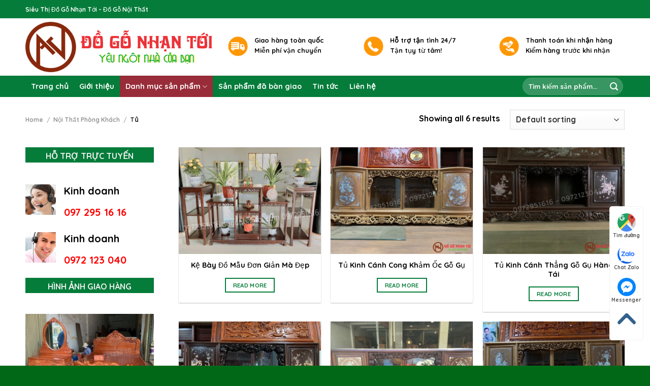

--- FILE ---
content_type: text/html; charset=UTF-8
request_url: https://dogonhantoi.com/cua-hang/noi-that-phong-khach/tu/
body_size: 26221
content:

<!DOCTYPE html>
<html lang="vi" class="loading-site no-js">
<head>
	<meta charset="UTF-8" />
	<link rel="profile" href="https://gmpg.org/xfn/11" />
	<link rel="pingback" href="https://dogonhantoi.com/xmlrpc.php" />

	<script data-cfasync="false" data-no-defer="1">var ewww_webp_supported=!1;function check_webp_feature(A,e){var w;e=void 0!==e?e:function(){},ewww_webp_supported?e(ewww_webp_supported):((w=new Image).onload=function(){ewww_webp_supported=0<w.width&&0<w.height,e&&e(ewww_webp_supported)},w.onerror=function(){e&&e(!1)},w.src="data:image/webp;base64,"+{alpha:"UklGRkoAAABXRUJQVlA4WAoAAAAQAAAAAAAAAAAAQUxQSAwAAAARBxAR/Q9ERP8DAABWUDggGAAAABQBAJ0BKgEAAQAAAP4AAA3AAP7mtQAAAA=="}[A])}check_webp_feature("alpha");</script><script data-cfasync="false" data-no-defer="1">var Arrive=function(c,w){"use strict";if(c.MutationObserver&&"undefined"!=typeof HTMLElement){var r,a=0,u=(r=HTMLElement.prototype.matches||HTMLElement.prototype.webkitMatchesSelector||HTMLElement.prototype.mozMatchesSelector||HTMLElement.prototype.msMatchesSelector,{matchesSelector:function(e,t){return e instanceof HTMLElement&&r.call(e,t)},addMethod:function(e,t,r){var a=e[t];e[t]=function(){return r.length==arguments.length?r.apply(this,arguments):"function"==typeof a?a.apply(this,arguments):void 0}},callCallbacks:function(e,t){t&&t.options.onceOnly&&1==t.firedElems.length&&(e=[e[0]]);for(var r,a=0;r=e[a];a++)r&&r.callback&&r.callback.call(r.elem,r.elem);t&&t.options.onceOnly&&1==t.firedElems.length&&t.me.unbindEventWithSelectorAndCallback.call(t.target,t.selector,t.callback)},checkChildNodesRecursively:function(e,t,r,a){for(var i,n=0;i=e[n];n++)r(i,t,a)&&a.push({callback:t.callback,elem:i}),0<i.childNodes.length&&u.checkChildNodesRecursively(i.childNodes,t,r,a)},mergeArrays:function(e,t){var r,a={};for(r in e)e.hasOwnProperty(r)&&(a[r]=e[r]);for(r in t)t.hasOwnProperty(r)&&(a[r]=t[r]);return a},toElementsArray:function(e){return e=void 0!==e&&("number"!=typeof e.length||e===c)?[e]:e}}),e=(l.prototype.addEvent=function(e,t,r,a){a={target:e,selector:t,options:r,callback:a,firedElems:[]};return this._beforeAdding&&this._beforeAdding(a),this._eventsBucket.push(a),a},l.prototype.removeEvent=function(e){for(var t,r=this._eventsBucket.length-1;t=this._eventsBucket[r];r--)e(t)&&(this._beforeRemoving&&this._beforeRemoving(t),(t=this._eventsBucket.splice(r,1))&&t.length&&(t[0].callback=null))},l.prototype.beforeAdding=function(e){this._beforeAdding=e},l.prototype.beforeRemoving=function(e){this._beforeRemoving=e},l),t=function(i,n){var o=new e,l=this,s={fireOnAttributesModification:!1};return o.beforeAdding(function(t){var e=t.target;e!==c.document&&e!==c||(e=document.getElementsByTagName("html")[0]);var r=new MutationObserver(function(e){n.call(this,e,t)}),a=i(t.options);r.observe(e,a),t.observer=r,t.me=l}),o.beforeRemoving(function(e){e.observer.disconnect()}),this.bindEvent=function(e,t,r){t=u.mergeArrays(s,t);for(var a=u.toElementsArray(this),i=0;i<a.length;i++)o.addEvent(a[i],e,t,r)},this.unbindEvent=function(){var r=u.toElementsArray(this);o.removeEvent(function(e){for(var t=0;t<r.length;t++)if(this===w||e.target===r[t])return!0;return!1})},this.unbindEventWithSelectorOrCallback=function(r){var a=u.toElementsArray(this),i=r,e="function"==typeof r?function(e){for(var t=0;t<a.length;t++)if((this===w||e.target===a[t])&&e.callback===i)return!0;return!1}:function(e){for(var t=0;t<a.length;t++)if((this===w||e.target===a[t])&&e.selector===r)return!0;return!1};o.removeEvent(e)},this.unbindEventWithSelectorAndCallback=function(r,a){var i=u.toElementsArray(this);o.removeEvent(function(e){for(var t=0;t<i.length;t++)if((this===w||e.target===i[t])&&e.selector===r&&e.callback===a)return!0;return!1})},this},i=new function(){var s={fireOnAttributesModification:!1,onceOnly:!1,existing:!1};function n(e,t,r){return!(!u.matchesSelector(e,t.selector)||(e._id===w&&(e._id=a++),-1!=t.firedElems.indexOf(e._id)))&&(t.firedElems.push(e._id),!0)}var c=(i=new t(function(e){var t={attributes:!1,childList:!0,subtree:!0};return e.fireOnAttributesModification&&(t.attributes=!0),t},function(e,i){e.forEach(function(e){var t=e.addedNodes,r=e.target,a=[];null!==t&&0<t.length?u.checkChildNodesRecursively(t,i,n,a):"attributes"===e.type&&n(r,i)&&a.push({callback:i.callback,elem:r}),u.callCallbacks(a,i)})})).bindEvent;return i.bindEvent=function(e,t,r){t=void 0===r?(r=t,s):u.mergeArrays(s,t);var a=u.toElementsArray(this);if(t.existing){for(var i=[],n=0;n<a.length;n++)for(var o=a[n].querySelectorAll(e),l=0;l<o.length;l++)i.push({callback:r,elem:o[l]});if(t.onceOnly&&i.length)return r.call(i[0].elem,i[0].elem);setTimeout(u.callCallbacks,1,i)}c.call(this,e,t,r)},i},o=new function(){var a={};function i(e,t){return u.matchesSelector(e,t.selector)}var n=(o=new t(function(){return{childList:!0,subtree:!0}},function(e,r){e.forEach(function(e){var t=e.removedNodes,e=[];null!==t&&0<t.length&&u.checkChildNodesRecursively(t,r,i,e),u.callCallbacks(e,r)})})).bindEvent;return o.bindEvent=function(e,t,r){t=void 0===r?(r=t,a):u.mergeArrays(a,t),n.call(this,e,t,r)},o};d(HTMLElement.prototype),d(NodeList.prototype),d(HTMLCollection.prototype),d(HTMLDocument.prototype),d(Window.prototype);var n={};return s(i,n,"unbindAllArrive"),s(o,n,"unbindAllLeave"),n}function l(){this._eventsBucket=[],this._beforeAdding=null,this._beforeRemoving=null}function s(e,t,r){u.addMethod(t,r,e.unbindEvent),u.addMethod(t,r,e.unbindEventWithSelectorOrCallback),u.addMethod(t,r,e.unbindEventWithSelectorAndCallback)}function d(e){e.arrive=i.bindEvent,s(i,e,"unbindArrive"),e.leave=o.bindEvent,s(o,e,"unbindLeave")}}(window,void 0),ewww_webp_supported=!1;function check_webp_feature(e,t){var r;ewww_webp_supported?t(ewww_webp_supported):((r=new Image).onload=function(){ewww_webp_supported=0<r.width&&0<r.height,t(ewww_webp_supported)},r.onerror=function(){t(!1)},r.src="data:image/webp;base64,"+{alpha:"UklGRkoAAABXRUJQVlA4WAoAAAAQAAAAAAAAAAAAQUxQSAwAAAARBxAR/Q9ERP8DAABWUDggGAAAABQBAJ0BKgEAAQAAAP4AAA3AAP7mtQAAAA==",animation:"UklGRlIAAABXRUJQVlA4WAoAAAASAAAAAAAAAAAAQU5JTQYAAAD/////AABBTk1GJgAAAAAAAAAAAAAAAAAAAGQAAABWUDhMDQAAAC8AAAAQBxAREYiI/gcA"}[e])}function ewwwLoadImages(e){if(e){for(var t=document.querySelectorAll(".batch-image img, .image-wrapper a, .ngg-pro-masonry-item a, .ngg-galleria-offscreen-seo-wrapper a"),r=0,a=t.length;r<a;r++)ewwwAttr(t[r],"data-src",t[r].getAttribute("data-webp")),ewwwAttr(t[r],"data-thumbnail",t[r].getAttribute("data-webp-thumbnail"));for(var i=document.querySelectorAll(".rev_slider ul li"),r=0,a=i.length;r<a;r++){ewwwAttr(i[r],"data-thumb",i[r].getAttribute("data-webp-thumb"));for(var n=1;n<11;)ewwwAttr(i[r],"data-param"+n,i[r].getAttribute("data-webp-param"+n)),n++}for(r=0,a=(i=document.querySelectorAll(".rev_slider img")).length;r<a;r++)ewwwAttr(i[r],"data-lazyload",i[r].getAttribute("data-webp-lazyload"));for(var o=document.querySelectorAll("div.woocommerce-product-gallery__image"),r=0,a=o.length;r<a;r++)ewwwAttr(o[r],"data-thumb",o[r].getAttribute("data-webp-thumb"))}for(var l=document.querySelectorAll("video"),r=0,a=l.length;r<a;r++)ewwwAttr(l[r],"poster",e?l[r].getAttribute("data-poster-webp"):l[r].getAttribute("data-poster-image"));for(var s,c=document.querySelectorAll("img.ewww_webp_lazy_load"),r=0,a=c.length;r<a;r++)e&&(ewwwAttr(c[r],"data-lazy-srcset",c[r].getAttribute("data-lazy-srcset-webp")),ewwwAttr(c[r],"data-srcset",c[r].getAttribute("data-srcset-webp")),ewwwAttr(c[r],"data-lazy-src",c[r].getAttribute("data-lazy-src-webp")),ewwwAttr(c[r],"data-src",c[r].getAttribute("data-src-webp")),ewwwAttr(c[r],"data-orig-file",c[r].getAttribute("data-webp-orig-file")),ewwwAttr(c[r],"data-medium-file",c[r].getAttribute("data-webp-medium-file")),ewwwAttr(c[r],"data-large-file",c[r].getAttribute("data-webp-large-file")),null!=(s=c[r].getAttribute("srcset"))&&!1!==s&&s.includes("R0lGOD")&&ewwwAttr(c[r],"src",c[r].getAttribute("data-lazy-src-webp"))),c[r].className=c[r].className.replace(/\bewww_webp_lazy_load\b/,"");for(var w=document.querySelectorAll(".ewww_webp"),r=0,a=w.length;r<a;r++)e?(ewwwAttr(w[r],"srcset",w[r].getAttribute("data-srcset-webp")),ewwwAttr(w[r],"src",w[r].getAttribute("data-src-webp")),ewwwAttr(w[r],"data-orig-file",w[r].getAttribute("data-webp-orig-file")),ewwwAttr(w[r],"data-medium-file",w[r].getAttribute("data-webp-medium-file")),ewwwAttr(w[r],"data-large-file",w[r].getAttribute("data-webp-large-file")),ewwwAttr(w[r],"data-large_image",w[r].getAttribute("data-webp-large_image")),ewwwAttr(w[r],"data-src",w[r].getAttribute("data-webp-src"))):(ewwwAttr(w[r],"srcset",w[r].getAttribute("data-srcset-img")),ewwwAttr(w[r],"src",w[r].getAttribute("data-src-img"))),w[r].className=w[r].className.replace(/\bewww_webp\b/,"ewww_webp_loaded");window.jQuery&&jQuery.fn.isotope&&jQuery.fn.imagesLoaded&&(jQuery(".fusion-posts-container-infinite").imagesLoaded(function(){jQuery(".fusion-posts-container-infinite").hasClass("isotope")&&jQuery(".fusion-posts-container-infinite").isotope()}),jQuery(".fusion-portfolio:not(.fusion-recent-works) .fusion-portfolio-wrapper").imagesLoaded(function(){jQuery(".fusion-portfolio:not(.fusion-recent-works) .fusion-portfolio-wrapper").isotope()}))}function ewwwWebPInit(e){ewwwLoadImages(e),ewwwNggLoadGalleries(e),document.arrive(".ewww_webp",function(){ewwwLoadImages(e)}),document.arrive(".ewww_webp_lazy_load",function(){ewwwLoadImages(e)}),document.arrive("videos",function(){ewwwLoadImages(e)}),"loading"==document.readyState?document.addEventListener("DOMContentLoaded",ewwwJSONParserInit):("undefined"!=typeof galleries&&ewwwNggParseGalleries(e),ewwwWooParseVariations(e))}function ewwwAttr(e,t,r){null!=r&&!1!==r&&e.setAttribute(t,r)}function ewwwJSONParserInit(){"undefined"!=typeof galleries&&check_webp_feature("alpha",ewwwNggParseGalleries),check_webp_feature("alpha",ewwwWooParseVariations)}function ewwwWooParseVariations(e){if(e)for(var t=document.querySelectorAll("form.variations_form"),r=0,a=t.length;r<a;r++){var i=t[r].getAttribute("data-product_variations"),n=!1;try{for(var o in i=JSON.parse(i))void 0!==i[o]&&void 0!==i[o].image&&(void 0!==i[o].image.src_webp&&(i[o].image.src=i[o].image.src_webp,n=!0),void 0!==i[o].image.srcset_webp&&(i[o].image.srcset=i[o].image.srcset_webp,n=!0),void 0!==i[o].image.full_src_webp&&(i[o].image.full_src=i[o].image.full_src_webp,n=!0),void 0!==i[o].image.gallery_thumbnail_src_webp&&(i[o].image.gallery_thumbnail_src=i[o].image.gallery_thumbnail_src_webp,n=!0),void 0!==i[o].image.thumb_src_webp&&(i[o].image.thumb_src=i[o].image.thumb_src_webp,n=!0));n&&ewwwAttr(t[r],"data-product_variations",JSON.stringify(i))}catch(e){}}}function ewwwNggParseGalleries(e){if(e)for(var t in galleries){var r=galleries[t];galleries[t].images_list=ewwwNggParseImageList(r.images_list)}}function ewwwNggLoadGalleries(e){e&&document.addEventListener("ngg.galleria.themeadded",function(e,t){window.ngg_galleria._create_backup=window.ngg_galleria.create,window.ngg_galleria.create=function(e,t){var r=$(e).data("id");return galleries["gallery_"+r].images_list=ewwwNggParseImageList(galleries["gallery_"+r].images_list),window.ngg_galleria._create_backup(e,t)}})}function ewwwNggParseImageList(e){for(var t in e){var r=e[t];if(void 0!==r["image-webp"]&&(e[t].image=r["image-webp"],delete e[t]["image-webp"]),void 0!==r["thumb-webp"]&&(e[t].thumb=r["thumb-webp"],delete e[t]["thumb-webp"]),void 0!==r.full_image_webp&&(e[t].full_image=r.full_image_webp,delete e[t].full_image_webp),void 0!==r.srcsets)for(var a in r.srcsets)nggSrcset=r.srcsets[a],void 0!==r.srcsets[a+"-webp"]&&(e[t].srcsets[a]=r.srcsets[a+"-webp"],delete e[t].srcsets[a+"-webp"]);if(void 0!==r.full_srcsets)for(var i in r.full_srcsets)nggFSrcset=r.full_srcsets[i],void 0!==r.full_srcsets[i+"-webp"]&&(e[t].full_srcsets[i]=r.full_srcsets[i+"-webp"],delete e[t].full_srcsets[i+"-webp"])}return e}check_webp_feature("alpha",ewwwWebPInit);</script><script>(function(html){html.className = html.className.replace(/\bno-js\b/,'js')})(document.documentElement);</script>
<meta name='robots' content='max-image-preview:large' />
	<style>img:is([sizes="auto" i], [sizes^="auto," i]) { contain-intrinsic-size: 3000px 1500px }</style>
	<meta name="viewport" content="width=device-width, initial-scale=1, maximum-scale=1" />
	<!-- This site is optimized with the Yoast SEO Premium plugin v14.4.1 - https://yoast.com/wordpress/plugins/seo/ -->
	<title>Tủ Archives - dogonhantoi.com</title><link rel="stylesheet" href="https://dogonhantoi.com/wp-content/cache/min/1/3c706fbada116f175d3230255a237466.css" media="all" data-minify="1" />
	<meta name="robots" content="index, follow" />
	<meta name="googlebot" content="index, follow, max-snippet:-1, max-image-preview:large, max-video-preview:-1" />
	<meta name="bingbot" content="index, follow, max-snippet:-1, max-image-preview:large, max-video-preview:-1" />
	<link rel="canonical" href="https://dogonhantoi.com/product-category/noi-that-phong-khach/tu/" />
	<meta property="og:locale" content="vi_VN" />
	<meta property="og:type" content="article" />
	<meta property="og:title" content="Tủ Archives - dogonhantoi.com" />
	<meta property="og:url" content="https://dogonhantoi.com/product-category/noi-that-phong-khach/tu/" />
	<meta property="og:site_name" content="dogonhantoi.com" />
	<meta name="twitter:card" content="summary_large_image" />
	<script type="application/ld+json" class="yoast-schema-graph">{"@context":"https://schema.org","@graph":[{"@type":"WebSite","@id":"https://dogonhantoi.com/#website","url":"https://dogonhantoi.com/","name":"dogonhantoi.com","description":"","potentialAction":[{"@type":"SearchAction","target":"https://dogonhantoi.com/?s={search_term_string}","query-input":"required name=search_term_string"}],"inLanguage":"vi"},{"@type":"CollectionPage","@id":"https://dogonhantoi.com/product-category/noi-that-phong-khach/tu/#webpage","url":"https://dogonhantoi.com/product-category/noi-that-phong-khach/tu/","name":"T\u1ee7 Archives - dogonhantoi.com","isPartOf":{"@id":"https://dogonhantoi.com/#website"},"inLanguage":"vi"}]}</script>
	<!-- / Yoast SEO Premium plugin. -->


<link rel='dns-prefetch' href='//cdn.jsdelivr.net' />
<link href='https://fonts.gstatic.com' crossorigin rel='preconnect' />
<link rel='prefetch' href='https://dogonhantoi.com/wp-content/themes/flatsome/assets/js/chunk.countup.js?ver=3.16.1' />
<link rel='prefetch' href='https://dogonhantoi.com/wp-content/themes/flatsome/assets/js/chunk.sticky-sidebar.js?ver=3.16.1' />
<link rel='prefetch' href='https://dogonhantoi.com/wp-content/themes/flatsome/assets/js/chunk.tooltips.js?ver=3.16.1' />
<link rel='prefetch' href='https://dogonhantoi.com/wp-content/themes/flatsome/assets/js/chunk.vendors-popups.js?ver=3.16.1' />
<link rel='prefetch' href='https://dogonhantoi.com/wp-content/themes/flatsome/assets/js/chunk.vendors-slider.js?ver=3.16.1' />
<link rel="alternate" type="application/rss+xml" title="Dòng thông tin dogonhantoi.com &raquo;" href="https://dogonhantoi.com/feed/" />
<link rel="alternate" type="application/rss+xml" title="dogonhantoi.com &raquo; Dòng bình luận" href="https://dogonhantoi.com/comments/feed/" />
<link rel="alternate" type="application/rss+xml" title="Nguồn cấp dogonhantoi.com &raquo; Tủ Category" href="https://dogonhantoi.com/cua-hang/noi-that-phong-khach/tu/feed/" />
<style id='wp-emoji-styles-inline-css' type='text/css'>

	img.wp-smiley, img.emoji {
		display: inline !important;
		border: none !important;
		box-shadow: none !important;
		height: 1em !important;
		width: 1em !important;
		margin: 0 0.07em !important;
		vertical-align: -0.1em !important;
		background: none !important;
		padding: 0 !important;
	}
</style>
<style id='wp-block-library-inline-css' type='text/css'>
:root{--wp-admin-theme-color:#007cba;--wp-admin-theme-color--rgb:0,124,186;--wp-admin-theme-color-darker-10:#006ba1;--wp-admin-theme-color-darker-10--rgb:0,107,161;--wp-admin-theme-color-darker-20:#005a87;--wp-admin-theme-color-darker-20--rgb:0,90,135;--wp-admin-border-width-focus:2px;--wp-block-synced-color:#7a00df;--wp-block-synced-color--rgb:122,0,223;--wp-bound-block-color:var(--wp-block-synced-color)}@media (min-resolution:192dpi){:root{--wp-admin-border-width-focus:1.5px}}.wp-element-button{cursor:pointer}:root{--wp--preset--font-size--normal:16px;--wp--preset--font-size--huge:42px}:root .has-very-light-gray-background-color{background-color:#eee}:root .has-very-dark-gray-background-color{background-color:#313131}:root .has-very-light-gray-color{color:#eee}:root .has-very-dark-gray-color{color:#313131}:root .has-vivid-green-cyan-to-vivid-cyan-blue-gradient-background{background:linear-gradient(135deg,#00d084,#0693e3)}:root .has-purple-crush-gradient-background{background:linear-gradient(135deg,#34e2e4,#4721fb 50%,#ab1dfe)}:root .has-hazy-dawn-gradient-background{background:linear-gradient(135deg,#faaca8,#dad0ec)}:root .has-subdued-olive-gradient-background{background:linear-gradient(135deg,#fafae1,#67a671)}:root .has-atomic-cream-gradient-background{background:linear-gradient(135deg,#fdd79a,#004a59)}:root .has-nightshade-gradient-background{background:linear-gradient(135deg,#330968,#31cdcf)}:root .has-midnight-gradient-background{background:linear-gradient(135deg,#020381,#2874fc)}.has-regular-font-size{font-size:1em}.has-larger-font-size{font-size:2.625em}.has-normal-font-size{font-size:var(--wp--preset--font-size--normal)}.has-huge-font-size{font-size:var(--wp--preset--font-size--huge)}.has-text-align-center{text-align:center}.has-text-align-left{text-align:left}.has-text-align-right{text-align:right}#end-resizable-editor-section{display:none}.aligncenter{clear:both}.items-justified-left{justify-content:flex-start}.items-justified-center{justify-content:center}.items-justified-right{justify-content:flex-end}.items-justified-space-between{justify-content:space-between}.screen-reader-text{border:0;clip-path:inset(50%);height:1px;margin:-1px;overflow:hidden;padding:0;position:absolute;width:1px;word-wrap:normal!important}.screen-reader-text:focus{background-color:#ddd;clip-path:none;color:#444;display:block;font-size:1em;height:auto;left:5px;line-height:normal;padding:15px 23px 14px;text-decoration:none;top:5px;width:auto;z-index:100000}html :where(.has-border-color){border-style:solid}html :where([style*=border-top-color]){border-top-style:solid}html :where([style*=border-right-color]){border-right-style:solid}html :where([style*=border-bottom-color]){border-bottom-style:solid}html :where([style*=border-left-color]){border-left-style:solid}html :where([style*=border-width]){border-style:solid}html :where([style*=border-top-width]){border-top-style:solid}html :where([style*=border-right-width]){border-right-style:solid}html :where([style*=border-bottom-width]){border-bottom-style:solid}html :where([style*=border-left-width]){border-left-style:solid}html :where(img[class*=wp-image-]){height:auto;max-width:100%}:where(figure){margin:0 0 1em}html :where(.is-position-sticky){--wp-admin--admin-bar--position-offset:var(--wp-admin--admin-bar--height,0px)}@media screen and (max-width:600px){html :where(.is-position-sticky){--wp-admin--admin-bar--position-offset:0px}}
</style>
<style id='classic-theme-styles-inline-css' type='text/css'>
/*! This file is auto-generated */
.wp-block-button__link{color:#fff;background-color:#32373c;border-radius:9999px;box-shadow:none;text-decoration:none;padding:calc(.667em + 2px) calc(1.333em + 2px);font-size:1.125em}.wp-block-file__button{background:#32373c;color:#fff;text-decoration:none}
</style>


<style id='woocommerce-inline-inline-css' type='text/css'>
.woocommerce form .form-row .required { visibility: visible; }
</style>

<style id='flatsome-main-inline-css' type='text/css'>
@font-face {
				font-family: "fl-icons";
				font-display: block;
				src: url(https://dogonhantoi.com/wp-content/themes/flatsome/assets/css/icons/fl-icons.eot?v=3.16.1);
				src:
					url(https://dogonhantoi.com/wp-content/themes/flatsome/assets/css/icons/fl-icons.eot#iefix?v=3.16.1) format("embedded-opentype"),
					url(https://dogonhantoi.com/wp-content/themes/flatsome/assets/css/icons/fl-icons.woff2?v=3.16.1) format("woff2"),
					url(https://dogonhantoi.com/wp-content/themes/flatsome/assets/css/icons/fl-icons.ttf?v=3.16.1) format("truetype"),
					url(https://dogonhantoi.com/wp-content/themes/flatsome/assets/css/icons/fl-icons.woff?v=3.16.1) format("woff"),
					url(https://dogonhantoi.com/wp-content/themes/flatsome/assets/css/icons/fl-icons.svg?v=3.16.1#fl-icons) format("svg");
			}
</style>


<style id='rocket-lazyload-inline-css' type='text/css'>
.rll-youtube-player{position:relative;padding-bottom:56.23%;height:0;overflow:hidden;max-width:100%;}.rll-youtube-player iframe{position:absolute;top:0;left:0;width:100%;height:100%;z-index:100;background:0 0}.rll-youtube-player img{bottom:0;display:block;left:0;margin:auto;max-width:100%;width:100%;position:absolute;right:0;top:0;border:none;height:auto;cursor:pointer;-webkit-transition:.4s all;-moz-transition:.4s all;transition:.4s all}.rll-youtube-player img:hover{-webkit-filter:brightness(75%)}.rll-youtube-player .play{height:72px;width:72px;left:50%;top:50%;margin-left:-36px;margin-top:-36px;position:absolute;background:url(https://dogonhantoi.com/wp-content/plugins/wp-rocket/assets/img/youtube.png) no-repeat;cursor:pointer}
</style>
<script type="text/javascript">
            window._nslDOMReady = function (callback) {
                if ( document.readyState === "complete" || document.readyState === "interactive" ) {
                    callback();
                } else {
                    document.addEventListener( "DOMContentLoaded", callback );
                }
            };
            </script><script type="text/javascript" src="https://dogonhantoi.com/wp-includes/js/jquery/jquery.min.js?ver=3.7.1" id="jquery-core-js"></script>
<link rel="https://api.w.org/" href="https://dogonhantoi.com/wp-json/" /><link rel="alternate" title="JSON" type="application/json" href="https://dogonhantoi.com/wp-json/wp/v2/product_cat/19" /><link rel="EditURI" type="application/rsd+xml" title="RSD" href="https://dogonhantoi.com/xmlrpc.php?rsd" />

<style>.bg{opacity: 0; transition: opacity 1s; -webkit-transition: opacity 1s;} .bg-loaded{opacity: 1;}</style><!-- Google tag (gtag.js) -->
<script data-rocketlazyloadscript='https://www.googletagmanager.com/gtag/js?id=G-WPF42DTKEM' async ></script>
<script data-rocketlazyloadscript='[data-uri]' ></script>	<noscript><style>.woocommerce-product-gallery{ opacity: 1 !important; }</style></noscript>
	<link rel="icon" href="https://dogonhantoi.com/wp-content/uploads/2021/04/cropped-favicondogonhantoi-32x32.png" sizes="32x32" />
<link rel="icon" href="https://dogonhantoi.com/wp-content/uploads/2021/04/cropped-favicondogonhantoi-192x192.png" sizes="192x192" />
<link rel="apple-touch-icon" href="https://dogonhantoi.com/wp-content/uploads/2021/04/cropped-favicondogonhantoi-180x180.png" />
<meta name="msapplication-TileImage" content="https://dogonhantoi.com/wp-content/uploads/2021/04/cropped-favicondogonhantoi-270x270.png" />
<style id="custom-css" type="text/css">:root {--primary-color: #057c3a;}.container-width, .full-width .ubermenu-nav, .container, .row{max-width: 1210px}.row.row-collapse{max-width: 1180px}.row.row-small{max-width: 1202.5px}.row.row-large{max-width: 1240px}.header-main{height: 113px}#logo img{max-height: 113px}#logo{width:368px;}.header-bottom{min-height: 42px}.header-top{min-height: 36px}.transparent .header-main{height: 90px}.transparent #logo img{max-height: 90px}.has-transparent + .page-title:first-of-type,.has-transparent + #main > .page-title,.has-transparent + #main > div > .page-title,.has-transparent + #main .page-header-wrapper:first-of-type .page-title{padding-top: 170px;}.header.show-on-scroll,.stuck .header-main{height:70px!important}.stuck #logo img{max-height: 70px!important}.search-form{ width: 42%;}.header-bottom {background-color: #057c3a}.top-bar-nav > li > a{line-height: 18px }.header-bottom-nav > li > a{line-height: 42px }@media (max-width: 549px) {.header-main{height: 70px}#logo img{max-height: 70px}}.header-top{background-color:#057c3a!important;}/* Color */.accordion-title.active, .has-icon-bg .icon .icon-inner,.logo a, .primary.is-underline, .primary.is-link, .badge-outline .badge-inner, .nav-outline > li.active> a,.nav-outline >li.active > a, .cart-icon strong,[data-color='primary'], .is-outline.primary{color: #057c3a;}/* Color !important */[data-text-color="primary"]{color: #057c3a!important;}/* Background Color */[data-text-bg="primary"]{background-color: #057c3a;}/* Background */.scroll-to-bullets a,.featured-title, .label-new.menu-item > a:after, .nav-pagination > li > .current,.nav-pagination > li > span:hover,.nav-pagination > li > a:hover,.has-hover:hover .badge-outline .badge-inner,button[type="submit"], .button.wc-forward:not(.checkout):not(.checkout-button), .button.submit-button, .button.primary:not(.is-outline),.featured-table .title,.is-outline:hover, .has-icon:hover .icon-label,.nav-dropdown-bold .nav-column li > a:hover, .nav-dropdown.nav-dropdown-bold > li > a:hover, .nav-dropdown-bold.dark .nav-column li > a:hover, .nav-dropdown.nav-dropdown-bold.dark > li > a:hover, .header-vertical-menu__opener ,.is-outline:hover, .tagcloud a:hover,.grid-tools a, input[type='submit']:not(.is-form), .box-badge:hover .box-text, input.button.alt,.nav-box > li > a:hover,.nav-box > li.active > a,.nav-pills > li.active > a ,.current-dropdown .cart-icon strong, .cart-icon:hover strong, .nav-line-bottom > li > a:before, .nav-line-grow > li > a:before, .nav-line > li > a:before,.banner, .header-top, .slider-nav-circle .flickity-prev-next-button:hover svg, .slider-nav-circle .flickity-prev-next-button:hover .arrow, .primary.is-outline:hover, .button.primary:not(.is-outline), input[type='submit'].primary, input[type='submit'].primary, input[type='reset'].button, input[type='button'].primary, .badge-inner{background-color: #057c3a;}/* Border */.nav-vertical.nav-tabs > li.active > a,.scroll-to-bullets a.active,.nav-pagination > li > .current,.nav-pagination > li > span:hover,.nav-pagination > li > a:hover,.has-hover:hover .badge-outline .badge-inner,.accordion-title.active,.featured-table,.is-outline:hover, .tagcloud a:hover,blockquote, .has-border, .cart-icon strong:after,.cart-icon strong,.blockUI:before, .processing:before,.loading-spin, .slider-nav-circle .flickity-prev-next-button:hover svg, .slider-nav-circle .flickity-prev-next-button:hover .arrow, .primary.is-outline:hover{border-color: #057c3a}.nav-tabs > li.active > a{border-top-color: #057c3a}.widget_shopping_cart_content .blockUI.blockOverlay:before { border-left-color: #057c3a }.woocommerce-checkout-review-order .blockUI.blockOverlay:before { border-left-color: #057c3a }/* Fill */.slider .flickity-prev-next-button:hover svg,.slider .flickity-prev-next-button:hover .arrow{fill: #057c3a;}/* Focus */.primary:focus-visible, .submit-button:focus-visible, button[type="submit"]:focus-visible { outline-color: #057c3a!important; }body{color: #000000}h1,h2,h3,h4,h5,h6,.heading-font{color: #000000;}body{font-size: 100%;}@media screen and (max-width: 549px){body{font-size: 100%;}}body{font-family: Quicksand, sans-serif;}body {font-weight: 400;font-style: normal;}.nav > li > a {font-family: Quicksand, sans-serif;}.mobile-sidebar-levels-2 .nav > li > ul > li > a {font-family: Quicksand, sans-serif;}.nav > li > a,.mobile-sidebar-levels-2 .nav > li > ul > li > a {font-weight: 700;font-style: normal;}h1,h2,h3,h4,h5,h6,.heading-font, .off-canvas-center .nav-sidebar.nav-vertical > li > a{font-family: Quicksand, sans-serif;}h1,h2,h3,h4,h5,h6,.heading-font,.banner h1,.banner h2 {font-weight: 700;font-style: normal;}.alt-font{font-family: "Dancing Script", sans-serif;}.alt-font {font-weight: 400!important;font-style: normal!important;}.header:not(.transparent) .top-bar-nav > li > a {color: #982c39;}.header:not(.transparent) .header-bottom-nav.nav > li > a{color: #ffffff;}.header:not(.transparent) .header-bottom-nav.nav > li > a:hover,.header:not(.transparent) .header-bottom-nav.nav > li.active > a,.header:not(.transparent) .header-bottom-nav.nav > li.current > a,.header:not(.transparent) .header-bottom-nav.nav > li > a.active,.header:not(.transparent) .header-bottom-nav.nav > li > a.current{color: #982c39;}.header-bottom-nav.nav-line-bottom > li > a:before,.header-bottom-nav.nav-line-grow > li > a:before,.header-bottom-nav.nav-line > li > a:before,.header-bottom-nav.nav-box > li > a:hover,.header-bottom-nav.nav-box > li.active > a,.header-bottom-nav.nav-pills > li > a:hover,.header-bottom-nav.nav-pills > li.active > a{color:#FFF!important;background-color: #982c39;}a{color: #000000;}@media screen and (min-width: 550px){.products .box-vertical .box-image{min-width: 600px!important;width: 600px!important;}}.footer-2{background-color: #777777}.absolute-footer, html{background-color: #016817}.page-title-small + main .product-container > .row{padding-top:0;}.nav-vertical-fly-out > li + li {border-top-width: 1px; border-top-style: solid;}/* Custom CSS */.section-title-normal {margin-bottom: 20px;border-bottom: 0;border-radius: 2px;}.section-title-normal {background: #057c3a;}.section-title-normal b {display: none;}.section-title-normal span {margin-right: 15px;padding-bottom: 0;border-bottom: 0;margin-bottom: 0;font-size: 20px;color: white!important;padding: 10px;}span.hdevvn-show-cats li {display: block;width: auto;float: left;margin: 0 8px;}span.hdevvn-show-cats li a {font-size: 15px;text-transform: none;font-weight: 400;margin-right: 0!important;padding-left: 10px;}.section-title a {font-size: 14px;margin-left: auto;color: white;margin-right: 10px;}.box-image:hover::before{-webkit-animation:shine .75s;animation:shine .75s}@-webkit-keyframes shine{100%{left:125%}}@keyframes shine{100%{left:125%}}.box-image::before{position:absolute;top:0;left:-75%;z-index:2;display:block;content:'';width:50%;height:100%;background:-webkit-linear-gradient(left,rgba(255,255,255,0) 0,rgba(255,255,255,.3) 100%);background:linear-gradient(to right,rgba(255,255,255,0) 0,rgba(255,255,255,.3) 100%);-webkit-transform:skewX(-25deg);transform:skewX(-25deg)}/* Custom CSS Mobile */@media (max-width: 549px){.hdevvn-show-cats {display: none;}}.label-new.menu-item > a:after{content:"New";}.label-hot.menu-item > a:after{content:"Hot";}.label-sale.menu-item > a:after{content:"Sale";}.label-popular.menu-item > a:after{content:"Popular";}</style><style id="kirki-inline-styles">/* vietnamese */
@font-face {
  font-family: 'Quicksand';
  font-style: normal;
  font-weight: 400;
  font-display: swap;
  src: url(https://dogonhantoi.com/wp-content/fonts/quicksand/font) format('woff');
  unicode-range: U+0102-0103, U+0110-0111, U+0128-0129, U+0168-0169, U+01A0-01A1, U+01AF-01B0, U+0300-0301, U+0303-0304, U+0308-0309, U+0323, U+0329, U+1EA0-1EF9, U+20AB;
}
/* latin-ext */
@font-face {
  font-family: 'Quicksand';
  font-style: normal;
  font-weight: 400;
  font-display: swap;
  src: url(https://dogonhantoi.com/wp-content/fonts/quicksand/font) format('woff');
  unicode-range: U+0100-02BA, U+02BD-02C5, U+02C7-02CC, U+02CE-02D7, U+02DD-02FF, U+0304, U+0308, U+0329, U+1D00-1DBF, U+1E00-1E9F, U+1EF2-1EFF, U+2020, U+20A0-20AB, U+20AD-20C0, U+2113, U+2C60-2C7F, U+A720-A7FF;
}
/* latin */
@font-face {
  font-family: 'Quicksand';
  font-style: normal;
  font-weight: 400;
  font-display: swap;
  src: url(https://dogonhantoi.com/wp-content/fonts/quicksand/font) format('woff');
  unicode-range: U+0000-00FF, U+0131, U+0152-0153, U+02BB-02BC, U+02C6, U+02DA, U+02DC, U+0304, U+0308, U+0329, U+2000-206F, U+20AC, U+2122, U+2191, U+2193, U+2212, U+2215, U+FEFF, U+FFFD;
}
/* vietnamese */
@font-face {
  font-family: 'Quicksand';
  font-style: normal;
  font-weight: 700;
  font-display: swap;
  src: url(https://dogonhantoi.com/wp-content/fonts/quicksand/font) format('woff');
  unicode-range: U+0102-0103, U+0110-0111, U+0128-0129, U+0168-0169, U+01A0-01A1, U+01AF-01B0, U+0300-0301, U+0303-0304, U+0308-0309, U+0323, U+0329, U+1EA0-1EF9, U+20AB;
}
/* latin-ext */
@font-face {
  font-family: 'Quicksand';
  font-style: normal;
  font-weight: 700;
  font-display: swap;
  src: url(https://dogonhantoi.com/wp-content/fonts/quicksand/font) format('woff');
  unicode-range: U+0100-02BA, U+02BD-02C5, U+02C7-02CC, U+02CE-02D7, U+02DD-02FF, U+0304, U+0308, U+0329, U+1D00-1DBF, U+1E00-1E9F, U+1EF2-1EFF, U+2020, U+20A0-20AB, U+20AD-20C0, U+2113, U+2C60-2C7F, U+A720-A7FF;
}
/* latin */
@font-face {
  font-family: 'Quicksand';
  font-style: normal;
  font-weight: 700;
  font-display: swap;
  src: url(https://dogonhantoi.com/wp-content/fonts/quicksand/font) format('woff');
  unicode-range: U+0000-00FF, U+0131, U+0152-0153, U+02BB-02BC, U+02C6, U+02DA, U+02DC, U+0304, U+0308, U+0329, U+2000-206F, U+20AC, U+2122, U+2191, U+2193, U+2212, U+2215, U+FEFF, U+FFFD;
}/* vietnamese */
@font-face {
  font-family: 'Dancing Script';
  font-style: normal;
  font-weight: 400;
  font-display: swap;
  src: url(https://dogonhantoi.com/wp-content/fonts/dancing-script/font) format('woff');
  unicode-range: U+0102-0103, U+0110-0111, U+0128-0129, U+0168-0169, U+01A0-01A1, U+01AF-01B0, U+0300-0301, U+0303-0304, U+0308-0309, U+0323, U+0329, U+1EA0-1EF9, U+20AB;
}
/* latin-ext */
@font-face {
  font-family: 'Dancing Script';
  font-style: normal;
  font-weight: 400;
  font-display: swap;
  src: url(https://dogonhantoi.com/wp-content/fonts/dancing-script/font) format('woff');
  unicode-range: U+0100-02BA, U+02BD-02C5, U+02C7-02CC, U+02CE-02D7, U+02DD-02FF, U+0304, U+0308, U+0329, U+1D00-1DBF, U+1E00-1E9F, U+1EF2-1EFF, U+2020, U+20A0-20AB, U+20AD-20C0, U+2113, U+2C60-2C7F, U+A720-A7FF;
}
/* latin */
@font-face {
  font-family: 'Dancing Script';
  font-style: normal;
  font-weight: 400;
  font-display: swap;
  src: url(https://dogonhantoi.com/wp-content/fonts/dancing-script/font) format('woff');
  unicode-range: U+0000-00FF, U+0131, U+0152-0153, U+02BB-02BC, U+02C6, U+02DA, U+02DC, U+0304, U+0308, U+0329, U+2000-206F, U+20AC, U+2122, U+2191, U+2193, U+2212, U+2215, U+FEFF, U+FFFD;
}</style><noscript><style id="rocket-lazyload-nojs-css">.rll-youtube-player, [data-lazy-src]{display:none !important;}</style></noscript></head>

<body data-rsssl=1 class="archive tax-product_cat term-tu term-19 wp-theme-flatsome wp-child-theme-dogonhantoi theme-flatsome woocommerce woocommerce-page woocommerce-no-js lightbox nav-dropdown-has-arrow nav-dropdown-has-shadow nav-dropdown-has-border">
<script data-cfasync="false" data-no-defer="1">if(typeof ewww_webp_supported==="undefined"){var ewww_webp_supported=!1}if(ewww_webp_supported){document.body.classList.add("webp-support")}</script>


<a class="skip-link screen-reader-text" href="#main">Skip to content</a>

<div id="wrapper">

	
	<header id="header" class="header has-sticky sticky-jump">
		<div class="header-wrapper">
			<div id="top-bar" class="header-top hide-for-sticky nav-dark hide-for-medium">
    <div class="flex-row container">
      <div class="flex-col hide-for-medium flex-left">
          <ul class="nav nav-left medium-nav-center nav-small  nav-divided">
              <li class="html custom html_topbar_left"><span style="color: #fff;">Siêu Thị Đồ Gỗ Nhạn Tới - Đồ Gỗ Nội Thất</span></li>          </ul>
      </div>

      <div class="flex-col hide-for-medium flex-center">
          <ul class="nav nav-center nav-small  nav-divided">
                        </ul>
      </div>

      <div class="flex-col hide-for-medium flex-right">
         <ul class="nav top-bar-nav nav-right nav-small  nav-divided">
                        </ul>
      </div>

      
    </div>
</div>
<div id="masthead" class="header-main ">
      <div class="header-inner flex-row container logo-left medium-logo-center" role="navigation">

          <!-- Logo -->
          <div id="logo" class="flex-col logo">
            
<!-- Header logo -->
<a href="https://dogonhantoi.com/" title="dogonhantoi.com" rel="home">
		<img width="1020" height="276" src="data:image/svg+xml,%3Csvg%20xmlns='http://www.w3.org/2000/svg'%20viewBox='0%200%201020%20276'%3E%3C/svg%3E" class="header_logo header-logo ewww_webp_lazy_load" alt="dogonhantoi.com" data-lazy-src="https://dogonhantoi.com/wp-content/uploads/2021/03/logo-1-1024x277.png" data-lazy-src-webp="https://dogonhantoi.com/wp-content/uploads/2021/03/logo-1-1024x277.png.webp" /><noscript><img width="1020" height="276" src="https://dogonhantoi.com/wp-content/uploads/2021/03/logo-1-1024x277.png" class="header_logo header-logo" alt="dogonhantoi.com"/></noscript><img  width="1020" height="276" src="data:image/svg+xml,%3Csvg%20xmlns='http://www.w3.org/2000/svg'%20viewBox='0%200%201020%20276'%3E%3C/svg%3E" class="header-logo-dark ewww_webp_lazy_load" alt="dogonhantoi.com" data-lazy-src="https://dogonhantoi.com/wp-content/uploads/2021/03/logo-1-1024x277.png" data-lazy-src-webp="https://dogonhantoi.com/wp-content/uploads/2021/03/logo-1-1024x277.png.webp" /><noscript><img  width="1020" height="276" src="https://dogonhantoi.com/wp-content/uploads/2021/03/logo-1-1024x277.png" class="header-logo-dark" alt="dogonhantoi.com"/></noscript></a>
          </div>

          <!-- Mobile Left Elements -->
          <div class="flex-col show-for-medium flex-left">
            <ul class="mobile-nav nav nav-left ">
              <li class="nav-icon has-icon">
  		<a href="#" data-open="#main-menu" data-pos="left" data-bg="main-menu-overlay" data-color="" class="is-small" aria-label="Menu" aria-controls="main-menu" aria-expanded="false">

		  <i class="icon-menu" ></i>
		  		</a>
	</li>
            </ul>
          </div>

          <!-- Left Elements -->
          <div class="flex-col hide-for-medium flex-left
            flex-grow">
            <ul class="header-nav header-nav-main nav nav-left  nav-uppercase" >
              <li class="header-block"><div class="header-block-block-1">	<div id="gap-2011898278" class="gap-element clearfix" style="display:block; height:auto;">
		
<style>
#gap-2011898278 {
  padding-top: 15px;
}
</style>
	</div>
	

<div class="row row-small align-middle align-center"  id="row-150853860">


	<div id="col-704648144" class="col medium-4 small-6 large-4"  >
				<div class="col-inner"  >
			
			


		<div class="icon-box featured-box icon-box-left text-left is-small"  >
					<div class="icon-box-img" style="width: 40px">
				<div class="icon">
					<div class="icon-inner" >
						<img width="100" height="100" src="data:image/svg+xml,%3Csvg%20xmlns='http://www.w3.org/2000/svg'%20viewBox='0%200%20100%20100'%3E%3C/svg%3E" class="attachment-medium size-medium ewww_webp_lazy_load" alt="" decoding="async" data-lazy-src="https://dogonhantoi.com/wp-content/uploads/2021/03/giao-hang-toan-quoc.png" data-lazy-src-webp="https://dogonhantoi.com/wp-content/uploads/2021/03/giao-hang-toan-quoc.png.webp" /><noscript><img width="100" height="100" src="https://dogonhantoi.com/wp-content/uploads/2021/03/giao-hang-toan-quoc.png" class="attachment-medium size-medium" alt="" decoding="async" /></noscript>					</div>
				</div>
			</div>
				<div class="icon-box-text last-reset">
									

<p><b>Giao hàng toàn quốc<br />
</b>Miễn phí vận chuyển</p>

		</div>
	</div>
	
	

		</div>
					</div>

	

	<div id="col-1954027948" class="col medium-4 small-6 large-4"  >
				<div class="col-inner"  >
			
			


		<div class="icon-box featured-box icon-box-left text-left is-small"  >
					<div class="icon-box-img" style="width: 40px">
				<div class="icon">
					<div class="icon-inner" >
						<img width="100" height="100" src="data:image/svg+xml,%3Csvg%20xmlns='http://www.w3.org/2000/svg'%20viewBox='0%200%20100%20100'%3E%3C/svg%3E" class="attachment-medium size-medium ewww_webp_lazy_load" alt="" decoding="async" data-lazy-src="https://dogonhantoi.com/wp-content/uploads/2021/03/tu-van-mien-phi.png" data-lazy-src-webp="https://dogonhantoi.com/wp-content/uploads/2021/03/tu-van-mien-phi.png.webp" /><noscript><img width="100" height="100" src="https://dogonhantoi.com/wp-content/uploads/2021/03/tu-van-mien-phi.png" class="attachment-medium size-medium" alt="" decoding="async" /></noscript>					</div>
				</div>
			</div>
				<div class="icon-box-text last-reset">
									

<p><strong>Hỗ trợ tận tình 24/7<br />
</strong>Tận tụy từ tâm!</p>

		</div>
	</div>
	
	

		</div>
					</div>

	

	<div id="col-2034324594" class="col medium-4 small-6 large-4"  >
				<div class="col-inner"  >
			
			


		<div class="icon-box featured-box icon-box-left text-left is-small"  >
					<div class="icon-box-img" style="width: 40px">
				<div class="icon">
					<div class="icon-inner" >
						<img width="100" height="100" src="data:image/svg+xml,%3Csvg%20xmlns='http://www.w3.org/2000/svg'%20viewBox='0%200%20100%20100'%3E%3C/svg%3E" class="attachment-medium size-medium ewww_webp_lazy_load" alt="" decoding="async" data-lazy-src="https://dogonhantoi.com/wp-content/uploads/2021/03/thanh-toan-khi-nhan-hang.png" data-lazy-src-webp="https://dogonhantoi.com/wp-content/uploads/2021/03/thanh-toan-khi-nhan-hang.png.webp" /><noscript><img width="100" height="100" src="https://dogonhantoi.com/wp-content/uploads/2021/03/thanh-toan-khi-nhan-hang.png" class="attachment-medium size-medium" alt="" decoding="async" /></noscript>					</div>
				</div>
			</div>
				<div class="icon-box-text last-reset">
									

<p><b>Thanh toán khi nhận hàng<br />
</b>Kiểm hàng trước khi nhận</p>

		</div>
	</div>
	
	

		</div>
					</div>

	

</div></div></li>            </ul>
          </div>

          <!-- Right Elements -->
          <div class="flex-col hide-for-medium flex-right">
            <ul class="header-nav header-nav-main nav nav-right  nav-uppercase">
                          </ul>
          </div>

          <!-- Mobile Right Elements -->
          <div class="flex-col show-for-medium flex-right">
            <ul class="mobile-nav nav nav-right ">
                          </ul>
          </div>

      </div>

            <div class="container"><div class="top-divider full-width"></div></div>
      </div>
<div id="wide-nav" class="header-bottom wide-nav nav-dark hide-for-medium">
    <div class="flex-row container">

                        <div class="flex-col hide-for-medium flex-left">
                <ul class="nav header-nav header-bottom-nav nav-left  nav-box nav-size-medium">
                    <li id="menu-item-48" class="menu-item menu-item-type-custom menu-item-object-custom menu-item-home menu-item-48 menu-item-design-default"><a href="https://dogonhantoi.com" class="nav-top-link">Trang chủ</a></li>
<li id="menu-item-257" class="menu-item menu-item-type-custom menu-item-object-custom menu-item-257 menu-item-design-default"><a href="/gioi-thieu" class="nav-top-link">Giới thiệu</a></li>
<li id="menu-item-68" class="menu-item menu-item-type-custom menu-item-object-custom current-menu-ancestor menu-item-has-children menu-item-68 active menu-item-design-default has-dropdown"><a href="/shop" class="nav-top-link" aria-expanded="false" aria-haspopup="menu">Danh mục sản phẩm<i class="icon-angle-down" ></i></a>
<ul class="sub-menu nav-dropdown nav-dropdown-default">
	<li id="menu-item-241" class="menu-item menu-item-type-taxonomy menu-item-object-product_cat current-product_cat-ancestor current-menu-ancestor current-menu-parent current-product_cat-parent menu-item-has-children menu-item-241 active nav-dropdown-col"><a href="https://dogonhantoi.com/cua-hang/noi-that-phong-khach/">Nội Thất Phòng Khách</a>
	<ul class="sub-menu nav-column nav-dropdown-default">
		<li id="menu-item-242" class="menu-item menu-item-type-taxonomy menu-item-object-product_cat menu-item-242"><a href="https://dogonhantoi.com/cua-hang/noi-that-phong-khach/ban-ghe/">Bàn Ghế</a></li>
		<li id="menu-item-243" class="menu-item menu-item-type-taxonomy menu-item-object-product_cat menu-item-243"><a href="https://dogonhantoi.com/cua-hang/noi-that-phong-khach/ke-tivi/">Kệ Tivi</a></li>
		<li id="menu-item-245" class="menu-item menu-item-type-taxonomy menu-item-object-product_cat current-menu-item menu-item-245 active"><a href="https://dogonhantoi.com/cua-hang/noi-that-phong-khach/tu/" aria-current="page">Tủ</a></li>
		<li id="menu-item-244" class="menu-item menu-item-type-taxonomy menu-item-object-product_cat menu-item-244"><a href="https://dogonhantoi.com/cua-hang/noi-that-phong-khach/sap/">Sập</a></li>
	</ul>
</li>
	<li id="menu-item-250" class="menu-item menu-item-type-taxonomy menu-item-object-product_cat menu-item-has-children menu-item-250 nav-dropdown-col"><a href="https://dogonhantoi.com/cua-hang/noi-that-phong-tho/">Nội Thất Phòng Thờ</a>
	<ul class="sub-menu nav-column nav-dropdown-default">
		<li id="menu-item-2098" class="menu-item menu-item-type-taxonomy menu-item-object-product_cat menu-item-2098"><a href="https://dogonhantoi.com/cua-hang/noi-that-phong-tho/mau-ban-tho-dep/">Mẫu Bàn Thờ Đẹp</a></li>
		<li id="menu-item-251" class="menu-item menu-item-type-taxonomy menu-item-object-product_cat menu-item-251"><a href="https://dogonhantoi.com/cua-hang/noi-that-phong-tho/ban-tho-an-gian/">Bàn Thờ &#8211; Án Gian</a></li>
		<li id="menu-item-255" class="menu-item menu-item-type-taxonomy menu-item-object-product_cat menu-item-255"><a href="https://dogonhantoi.com/cua-hang/noi-that-phong-tho/tu-tho/">Tủ Thờ</a></li>
		<li id="menu-item-254" class="menu-item menu-item-type-taxonomy menu-item-object-product_cat menu-item-254"><a href="https://dogonhantoi.com/cua-hang/noi-that-phong-tho/sap-tho/">Sập Thờ</a></li>
		<li id="menu-item-252" class="menu-item menu-item-type-taxonomy menu-item-object-product_cat menu-item-252"><a href="https://dogonhantoi.com/cua-hang/noi-that-phong-tho/cuon-thu-cau-doi/">Cuốn Thư &#8211; Câu Đối</a></li>
		<li id="menu-item-253" class="menu-item menu-item-type-taxonomy menu-item-object-product_cat menu-item-253"><a href="https://dogonhantoi.com/cua-hang/noi-that-phong-tho/do-tho-mini/">Đồ Thờ Mini</a></li>
	</ul>
</li>
	<li id="menu-item-246" class="menu-item menu-item-type-taxonomy menu-item-object-product_cat menu-item-has-children menu-item-246 nav-dropdown-col"><a href="https://dogonhantoi.com/cua-hang/noi-that-phong-ngu/">Nội Thất Phòng Ngủ</a>
	<ul class="sub-menu nav-column nav-dropdown-default">
		<li id="menu-item-247" class="menu-item menu-item-type-taxonomy menu-item-object-product_cat menu-item-247"><a href="https://dogonhantoi.com/cua-hang/noi-that-phong-ngu/giuong/">Giường</a></li>
		<li id="menu-item-248" class="menu-item menu-item-type-taxonomy menu-item-object-product_cat menu-item-248"><a href="https://dogonhantoi.com/cua-hang/noi-that-phong-ngu/tab-dau-giuong/">Tab Đầu Giường</a></li>
		<li id="menu-item-1133" class="menu-item menu-item-type-taxonomy menu-item-object-product_cat menu-item-1133"><a href="https://dogonhantoi.com/cua-hang/noi-that-phong-ngu/ban-phan/">Bàn Phấn</a></li>
		<li id="menu-item-249" class="menu-item menu-item-type-taxonomy menu-item-object-product_cat menu-item-249"><a href="https://dogonhantoi.com/cua-hang/noi-that-phong-ngu/tu-ao/">Tủ Áo</a></li>
		<li id="menu-item-2099" class="menu-item menu-item-type-taxonomy menu-item-object-product_cat menu-item-2099"><a href="https://dogonhantoi.com/cua-hang/noi-that-phong-ngu/combo-noi-that-phong-ngu/">Combo Nội Thất Phòng Ngủ</a></li>
	</ul>
</li>
	<li id="menu-item-238" class="menu-item menu-item-type-taxonomy menu-item-object-product_cat menu-item-has-children menu-item-238 nav-dropdown-col"><a href="https://dogonhantoi.com/cua-hang/noi-that-phong-bep/">Nội Thất Phòng Bếp</a>
	<ul class="sub-menu nav-column nav-dropdown-default">
		<li id="menu-item-239" class="menu-item menu-item-type-taxonomy menu-item-object-product_cat menu-item-239"><a href="https://dogonhantoi.com/cua-hang/noi-that-phong-bep/ban-ghe-an/">Bàn Ghế Ăn</a></li>
		<li id="menu-item-240" class="menu-item menu-item-type-taxonomy menu-item-object-product_cat menu-item-240"><a href="https://dogonhantoi.com/cua-hang/noi-that-phong-bep/tu-bep/">Tủ Bếp</a></li>
	</ul>
</li>
	<li id="menu-item-235" class="menu-item menu-item-type-taxonomy menu-item-object-product_cat menu-item-has-children menu-item-235 nav-dropdown-col"><a href="https://dogonhantoi.com/cua-hang/dong-ho/">Đồng Hồ</a>
	<ul class="sub-menu nav-column nav-dropdown-default">
		<li id="menu-item-236" class="menu-item menu-item-type-taxonomy menu-item-object-product_cat menu-item-236"><a href="https://dogonhantoi.com/cua-hang/dong-ho/dong-ho-co/">Đồng Hồ Cơ</a></li>
		<li id="menu-item-237" class="menu-item menu-item-type-taxonomy menu-item-object-product_cat menu-item-237"><a href="https://dogonhantoi.com/cua-hang/dong-ho/dong-ho-dien-tu/">Đồng Hồ Điện Tử</a></li>
	</ul>
</li>
	<li id="menu-item-256" class="menu-item menu-item-type-taxonomy menu-item-object-product_cat menu-item-256"><a href="https://dogonhantoi.com/cua-hang/tranh-go/">Tranh Gỗ</a></li>
	<li id="menu-item-234" class="menu-item menu-item-type-taxonomy menu-item-object-product_cat menu-item-234"><a href="https://dogonhantoi.com/cua-hang/do-mini/">Đồ Mini</a></li>
</ul>
</li>
<li id="menu-item-69" class="menu-item menu-item-type-custom menu-item-object-custom menu-item-69 menu-item-design-default"><a href="https://dogonhantoi.com/chuyen-muc/san-pham-da-ban-giao/" class="nav-top-link">Sản phẩm đã bàn giao</a></li>
<li id="menu-item-49" class="menu-item menu-item-type-custom menu-item-object-custom menu-item-49 menu-item-design-default"><a href="https://dogonhantoi.com/chuyen-muc/tin-tuc/" class="nav-top-link">Tin tức</a></li>
<li id="menu-item-50" class="menu-item menu-item-type-custom menu-item-object-custom menu-item-50 menu-item-design-default"><a href="/lien-he" class="nav-top-link">Liên hệ</a></li>
                </ul>
            </div>
            
            
                        <div class="flex-col hide-for-medium flex-right flex-grow">
              <ul class="nav header-nav header-bottom-nav nav-right  nav-box nav-size-medium">
                   <li class="header-search-form search-form html relative has-icon">
	<div class="header-search-form-wrapper">
		<div class="searchform-wrapper ux-search-box relative form-flat is-normal"><form role="search" method="get" class="searchform" action="https://dogonhantoi.com/">
	<div class="flex-row relative">
						<div class="flex-col flex-grow">
			<label class="screen-reader-text" for="woocommerce-product-search-field-0">Search for:</label>
			<input type="search" id="woocommerce-product-search-field-0" class="search-field mb-0" placeholder="Tìm kiếm sản phẩm..." value="" name="s" />
			<input type="hidden" name="post_type" value="product" />
					</div>
		<div class="flex-col">
			<button type="submit" value="Search" class="ux-search-submit submit-button secondary button icon mb-0" aria-label="Submit">
				<i class="icon-search" ></i>			</button>
		</div>
	</div>
	<div class="live-search-results text-left z-top"></div>
</form>
</div>	</div>
</li>
              </ul>
            </div>
            
            
    </div>
</div>

<div class="header-bg-container fill"><div class="header-bg-image fill"></div><div class="header-bg-color fill"></div></div>		</div>
	</header>

	<div class="shop-page-title category-page-title page-title ">
	<div class="page-title-inner flex-row  medium-flex-wrap container">
	  <div class="flex-col flex-grow medium-text-center">
	  	<div class="is-smaller">
	<nav class="woocommerce-breadcrumb breadcrumbs "><a href="https://dogonhantoi.com">Home</a> <span class="divider">&#47;</span> <a href="https://dogonhantoi.com/cua-hang/noi-that-phong-khach/">Nội Thất Phòng Khách</a> <span class="divider">&#47;</span> Tủ</nav></div>
<div class="category-filtering category-filter-row show-for-medium">
	<a href="#" data-open="#shop-sidebar" data-visible-after="true" data-pos="left" class="filter-button uppercase plain">
		<i class="icon-equalizer"></i>
		<strong>Filter</strong>
	</a>
	<div class="inline-block">
			</div>
</div>
	  </div>
	  <div class="flex-col medium-text-center">
	  	<p class="woocommerce-result-count hide-for-medium">
	Showing all 6 results</p>
<form class="woocommerce-ordering" method="get">
	<select name="orderby" class="orderby" aria-label="Shop order">
					<option value="menu_order"  selected='selected'>Default sorting</option>
					<option value="popularity" >Sort by popularity</option>
					<option value="rating" >Sort by average rating</option>
					<option value="date" >Sort by latest</option>
					<option value="price" >Sort by price: low to high</option>
					<option value="price-desc" >Sort by price: high to low</option>
			</select>
	<input type="hidden" name="paged" value="1" />
	</form>
	  </div>
	</div>
</div>

	<main id="main" class="">
<div class="row category-page-row">

		<div class="col large-3 hide-for-medium ">
						<div id="shop-sidebar" class="sidebar-inner col-inner">
				
		<aside id="block_widget-2" class="widget block_widget">
		
		<div class="row row-small row-full-width align-middle align-center"  id="row-571999294">


	<div id="col-257762829" class="col small-12 large-12"  >
				<div class="col-inner text-center dark" style="background-color:rgb(5, 124, 58);" >
			
			

	<div id="gap-144921112" class="gap-element clearfix" style="display:block; height:auto;">
		
<style>
#gap-144921112 {
  padding-top: 5px;
}
</style>
	</div>
	

<p><strong>HỖ TRỢ TRỰC TUYẾN</strong></p>

		</div>
					</div>

	

	<div id="col-1591168314" class="col small-12 large-12"  >
				<div class="col-inner"  >
			
			


	<a class="plain" href="tel:0972951616"  >	<div class="icon-box featured-box icon-box-left text-left"  >
					<div class="icon-box-img" style="width: 60px">
				<div class="icon">
					<div class="icon-inner" >
						<img width="150" height="150" src="data:image/svg+xml,%3Csvg%20xmlns='http://www.w3.org/2000/svg'%20viewBox='0%200%20150%20150'%3E%3C/svg%3E" class="attachment-medium size-medium ewww_webp_lazy_load" alt="" decoding="async" data-lazy-srcset="https://dogonhantoi.com/wp-content/uploads/2021/03/Call-Center-and-Customer-Experience_640x360-150x150-1.jpg 150w, https://dogonhantoi.com/wp-content/uploads/2021/03/Call-Center-and-Customer-Experience_640x360-150x150-1-100x100.jpg 100w" data-lazy-sizes="(max-width: 150px) 100vw, 150px" data-lazy-src="https://dogonhantoi.com/wp-content/uploads/2021/03/Call-Center-and-Customer-Experience_640x360-150x150-1.jpg" data-lazy-src-webp="https://dogonhantoi.com/wp-content/uploads/2021/03/Call-Center-and-Customer-Experience_640x360-150x150-1.jpg.webp" data-lazy-srcset-webp="https://dogonhantoi.com/wp-content/uploads/2021/03/Call-Center-and-Customer-Experience_640x360-150x150-1.jpg.webp 150w, https://dogonhantoi.com/wp-content/uploads/2021/03/Call-Center-and-Customer-Experience_640x360-150x150-1-100x100.jpg.webp 100w" /><noscript><img width="150" height="150" src="https://dogonhantoi.com/wp-content/uploads/2021/03/Call-Center-and-Customer-Experience_640x360-150x150-1.jpg" class="attachment-medium size-medium" alt="" decoding="async" srcset="https://dogonhantoi.com/wp-content/uploads/2021/03/Call-Center-and-Customer-Experience_640x360-150x150-1.jpg 150w, https://dogonhantoi.com/wp-content/uploads/2021/03/Call-Center-and-Customer-Experience_640x360-150x150-1-100x100.jpg 100w" sizes="(max-width: 150px) 100vw, 150px" /></noscript>					</div>
				</div>
			</div>
				<div class="icon-box-text last-reset">
									

<h3><span style="color: #000000;">Kinh doanh</span></h3>
<h3><span style="color: #ff0000;">097 295 16 16</span></h3>

		</div>
	</div>
	</a>
	

		</div>
					</div>

	

	<div id="col-68784268" class="col small-12 large-12"  >
				<div class="col-inner"  >
			
			


	<a class="plain" href="tel:0972123040"  >	<div class="icon-box featured-box icon-box-left text-left"  >
					<div class="icon-box-img" style="width: 60px">
				<div class="icon">
					<div class="icon-inner" >
						<img width="150" height="150" src="data:image/svg+xml,%3Csvg%20xmlns='http://www.w3.org/2000/svg'%20viewBox='0%200%20150%20150'%3E%3C/svg%3E" class="attachment-medium size-medium ewww_webp_lazy_load" alt="" decoding="async" data-lazy-srcset="https://dogonhantoi.com/wp-content/uploads/2021/03/MICC2-150x150-1.jpg 150w, https://dogonhantoi.com/wp-content/uploads/2021/03/MICC2-150x150-1-100x100.jpg 100w" data-lazy-sizes="(max-width: 150px) 100vw, 150px" data-lazy-src="https://dogonhantoi.com/wp-content/uploads/2021/03/MICC2-150x150-1.jpg" data-lazy-src-webp="https://dogonhantoi.com/wp-content/uploads/2021/03/MICC2-150x150-1.jpg.webp" data-lazy-srcset-webp="https://dogonhantoi.com/wp-content/uploads/2021/03/MICC2-150x150-1.jpg.webp 150w, https://dogonhantoi.com/wp-content/uploads/2021/03/MICC2-150x150-1-100x100.jpg.webp 100w" /><noscript><img width="150" height="150" src="https://dogonhantoi.com/wp-content/uploads/2021/03/MICC2-150x150-1.jpg" class="attachment-medium size-medium" alt="" decoding="async" srcset="https://dogonhantoi.com/wp-content/uploads/2021/03/MICC2-150x150-1.jpg 150w, https://dogonhantoi.com/wp-content/uploads/2021/03/MICC2-150x150-1-100x100.jpg 100w" sizes="(max-width: 150px) 100vw, 150px" /></noscript>					</div>
				</div>
			</div>
				<div class="icon-box-text last-reset">
									

<h3><span style="color: #000000;">Kinh doanh</span></h3>
<h3><span style="color: #ff0000;">0972 123 040</span></h3>

		</div>
	</div>
	</a>
	

		</div>
					</div>

	

	<div id="col-1009741889" class="col small-12 large-12"  >
				<div class="col-inner text-center dark" style="background-color:rgb(5, 124, 58);" >
			
			

	<div id="gap-675053494" class="gap-element clearfix" style="display:block; height:auto;">
		
<style>
#gap-675053494 {
  padding-top: 5px;
}
</style>
	</div>
	

<p><strong>HÌNH ẢNH GIAO HÀNG</strong></p>

		</div>
					</div>

	

	<div id="col-1391216738" class="col small-12 large-12"  >
				<div class="col-inner"  >
			
			


  
    <div class="row large-columns-1 medium-columns-1 small-columns-1 slider row-slider slider-nav-reveal slider-nav-push"  data-flickity-options='{"imagesLoaded": true, "groupCells": "100%", "dragThreshold" : 5, "cellAlign": "left","wrapAround": true,"prevNextButtons": true,"percentPosition": true,"pageDots": false, "rightToLeft": false, "autoPlay" : false}'>

  <div class="col post-item" >
			<div class="col-inner">
			<a href="https://dogonhantoi.com/ban-giao-combo-noi-that-phong-ngu-cho-co-huong-o-hai-hau-nam-dinh/" class="plain">
				<div class="box box-normal box-text-bottom box-blog-post has-hover">
            					<div class="box-image" >
  						<div class="image-cover" style="padding-top:56.25%;">
  							<img width="300" height="225" src="data:image/svg+xml,%3Csvg%20xmlns='http://www.w3.org/2000/svg'%20viewBox='0%200%20300%20225'%3E%3C/svg%3E" class="attachment-medium size-medium wp-post-image" alt="" decoding="async" fetchpriority="high" data-lazy-srcset="https://dogonhantoi.com/wp-content/uploads/2021/11/1_compressed-300x225.jpg 300w, https://dogonhantoi.com/wp-content/uploads/2021/11/1_compressed-768x576.jpg 768w, https://dogonhantoi.com/wp-content/uploads/2021/11/1_compressed-600x450.jpg 600w, https://dogonhantoi.com/wp-content/uploads/2021/11/1_compressed.jpg 800w" data-lazy-sizes="(max-width: 300px) 100vw, 300px" data-lazy-src="https://dogonhantoi.com/wp-content/uploads/2021/11/1_compressed-300x225.jpg" /><noscript><img width="300" height="225" src="https://dogonhantoi.com/wp-content/uploads/2021/11/1_compressed-300x225.jpg" class="attachment-medium size-medium wp-post-image" alt="" decoding="async" fetchpriority="high" srcset="https://dogonhantoi.com/wp-content/uploads/2021/11/1_compressed-300x225.jpg 300w, https://dogonhantoi.com/wp-content/uploads/2021/11/1_compressed-768x576.jpg 768w, https://dogonhantoi.com/wp-content/uploads/2021/11/1_compressed-600x450.jpg 600w, https://dogonhantoi.com/wp-content/uploads/2021/11/1_compressed.jpg 800w" sizes="(max-width: 300px) 100vw, 300px" /></noscript>  							  							  						</div>
  						  					</div>
          					<div class="box-text text-left" >
					<div class="box-text-inner blog-post-inner">

					
										<h5 class="post-title is-large ">Bàn giao Combo Nội thất Phòng ngủ cho Cô Hường ở Hải Hậu &#8211; Nam Định</h5>
										<div class="is-divider"></div>
					                    
					
					
					</div>
					</div>
									</div>
				</a>
			</div>
		</div><div class="col post-item" >
			<div class="col-inner">
			<a href="https://dogonhantoi.com/ban-giao-combo-bo-do-tho-sap-tho-ban-com-cung-cuon-thu-cau-doi-cho-gia-dinh-anh-manh-thuy-nguyen-hai-phong/" class="plain">
				<div class="box box-normal box-text-bottom box-blog-post has-hover">
            					<div class="box-image" >
  						<div class="image-cover" style="padding-top:56.25%;">
  							<img width="300" height="225" src="data:image/svg+xml,%3Csvg%20xmlns='http://www.w3.org/2000/svg'%20viewBox='0%200%20300%20225'%3E%3C/svg%3E" class="attachment-medium size-medium wp-post-image" alt="" decoding="async" data-lazy-srcset="https://dogonhantoi.com/wp-content/uploads/2021/07/Ban-giao-Combo-bo-do-tho-cho-Gia-dinh-Anh-Manh-Thuy-Nguyen-Hai-Phong_dogonhantoi-300x225.jpg 300w, https://dogonhantoi.com/wp-content/uploads/2021/07/Ban-giao-Combo-bo-do-tho-cho-Gia-dinh-Anh-Manh-Thuy-Nguyen-Hai-Phong_dogonhantoi-1024x768.jpg 1024w, https://dogonhantoi.com/wp-content/uploads/2021/07/Ban-giao-Combo-bo-do-tho-cho-Gia-dinh-Anh-Manh-Thuy-Nguyen-Hai-Phong_dogonhantoi-768x576.jpg 768w, https://dogonhantoi.com/wp-content/uploads/2021/07/Ban-giao-Combo-bo-do-tho-cho-Gia-dinh-Anh-Manh-Thuy-Nguyen-Hai-Phong_dogonhantoi-600x450.jpg 600w, https://dogonhantoi.com/wp-content/uploads/2021/07/Ban-giao-Combo-bo-do-tho-cho-Gia-dinh-Anh-Manh-Thuy-Nguyen-Hai-Phong_dogonhantoi-800x600.jpg 800w, https://dogonhantoi.com/wp-content/uploads/2021/07/Ban-giao-Combo-bo-do-tho-cho-Gia-dinh-Anh-Manh-Thuy-Nguyen-Hai-Phong_dogonhantoi.jpg 1200w" data-lazy-sizes="(max-width: 300px) 100vw, 300px" data-lazy-src="https://dogonhantoi.com/wp-content/uploads/2021/07/Ban-giao-Combo-bo-do-tho-cho-Gia-dinh-Anh-Manh-Thuy-Nguyen-Hai-Phong_dogonhantoi-300x225.jpg" /><noscript><img width="300" height="225" src="https://dogonhantoi.com/wp-content/uploads/2021/07/Ban-giao-Combo-bo-do-tho-cho-Gia-dinh-Anh-Manh-Thuy-Nguyen-Hai-Phong_dogonhantoi-300x225.jpg" class="attachment-medium size-medium wp-post-image" alt="" decoding="async" srcset="https://dogonhantoi.com/wp-content/uploads/2021/07/Ban-giao-Combo-bo-do-tho-cho-Gia-dinh-Anh-Manh-Thuy-Nguyen-Hai-Phong_dogonhantoi-300x225.jpg 300w, https://dogonhantoi.com/wp-content/uploads/2021/07/Ban-giao-Combo-bo-do-tho-cho-Gia-dinh-Anh-Manh-Thuy-Nguyen-Hai-Phong_dogonhantoi-1024x768.jpg 1024w, https://dogonhantoi.com/wp-content/uploads/2021/07/Ban-giao-Combo-bo-do-tho-cho-Gia-dinh-Anh-Manh-Thuy-Nguyen-Hai-Phong_dogonhantoi-768x576.jpg 768w, https://dogonhantoi.com/wp-content/uploads/2021/07/Ban-giao-Combo-bo-do-tho-cho-Gia-dinh-Anh-Manh-Thuy-Nguyen-Hai-Phong_dogonhantoi-600x450.jpg 600w, https://dogonhantoi.com/wp-content/uploads/2021/07/Ban-giao-Combo-bo-do-tho-cho-Gia-dinh-Anh-Manh-Thuy-Nguyen-Hai-Phong_dogonhantoi-800x600.jpg 800w, https://dogonhantoi.com/wp-content/uploads/2021/07/Ban-giao-Combo-bo-do-tho-cho-Gia-dinh-Anh-Manh-Thuy-Nguyen-Hai-Phong_dogonhantoi.jpg 1200w" sizes="(max-width: 300px) 100vw, 300px" /></noscript>  							  							  						</div>
  						  					</div>
          					<div class="box-text text-left" >
					<div class="box-text-inner blog-post-inner">

					
										<h5 class="post-title is-large ">Bàn giao Combo Bộ Đồ Thờ (Sập Thờ, Bàn Cơm Cùng Cuốn Thư Câu Đối) Cho Gia Đình Anh Mạnh &#8211; Thủy Nguyên &#8211; Hải Phòng</h5>
										<div class="is-divider"></div>
					                    
					
					
					</div>
					</div>
									</div>
				</a>
			</div>
		</div><div class="col post-item" >
			<div class="col-inner">
			<a href="https://dogonhantoi.com/ban-giao-bo-minh-nghe-bao-dinh-cung-ke-tivi-luios-go-huong-da-cho-anh-luan-hai-hau-nam-dinh/" class="plain">
				<div class="box box-normal box-text-bottom box-blog-post has-hover">
            					<div class="box-image" >
  						<div class="image-cover" style="padding-top:56.25%;">
  							<img width="300" height="225" src="data:image/svg+xml,%3Csvg%20xmlns='http://www.w3.org/2000/svg'%20viewBox='0%200%20300%20225'%3E%3C/svg%3E" class="attachment-medium size-medium wp-post-image" alt="" decoding="async" data-lazy-srcset="https://dogonhantoi.com/wp-content/uploads/2021/07/Ban-giao-bo-minh-nghe-bao-dinh-cung-ke-tivi-luios-go-huong-da-cho-Anh-Luan-Hai-Hau-Nam-Dinh_dogonhantoi-300x225.jpg 300w, https://dogonhantoi.com/wp-content/uploads/2021/07/Ban-giao-bo-minh-nghe-bao-dinh-cung-ke-tivi-luios-go-huong-da-cho-Anh-Luan-Hai-Hau-Nam-Dinh_dogonhantoi-1024x768.jpg 1024w, https://dogonhantoi.com/wp-content/uploads/2021/07/Ban-giao-bo-minh-nghe-bao-dinh-cung-ke-tivi-luios-go-huong-da-cho-Anh-Luan-Hai-Hau-Nam-Dinh_dogonhantoi-768x576.jpg 768w, https://dogonhantoi.com/wp-content/uploads/2021/07/Ban-giao-bo-minh-nghe-bao-dinh-cung-ke-tivi-luios-go-huong-da-cho-Anh-Luan-Hai-Hau-Nam-Dinh_dogonhantoi-600x450.jpg 600w, https://dogonhantoi.com/wp-content/uploads/2021/07/Ban-giao-bo-minh-nghe-bao-dinh-cung-ke-tivi-luios-go-huong-da-cho-Anh-Luan-Hai-Hau-Nam-Dinh_dogonhantoi-800x600.jpg 800w, https://dogonhantoi.com/wp-content/uploads/2021/07/Ban-giao-bo-minh-nghe-bao-dinh-cung-ke-tivi-luios-go-huong-da-cho-Anh-Luan-Hai-Hau-Nam-Dinh_dogonhantoi.jpg 1200w" data-lazy-sizes="(max-width: 300px) 100vw, 300px" data-lazy-src="https://dogonhantoi.com/wp-content/uploads/2021/07/Ban-giao-bo-minh-nghe-bao-dinh-cung-ke-tivi-luios-go-huong-da-cho-Anh-Luan-Hai-Hau-Nam-Dinh_dogonhantoi-300x225.jpg" /><noscript><img width="300" height="225" src="https://dogonhantoi.com/wp-content/uploads/2021/07/Ban-giao-bo-minh-nghe-bao-dinh-cung-ke-tivi-luios-go-huong-da-cho-Anh-Luan-Hai-Hau-Nam-Dinh_dogonhantoi-300x225.jpg" class="attachment-medium size-medium wp-post-image" alt="" decoding="async" srcset="https://dogonhantoi.com/wp-content/uploads/2021/07/Ban-giao-bo-minh-nghe-bao-dinh-cung-ke-tivi-luios-go-huong-da-cho-Anh-Luan-Hai-Hau-Nam-Dinh_dogonhantoi-300x225.jpg 300w, https://dogonhantoi.com/wp-content/uploads/2021/07/Ban-giao-bo-minh-nghe-bao-dinh-cung-ke-tivi-luios-go-huong-da-cho-Anh-Luan-Hai-Hau-Nam-Dinh_dogonhantoi-1024x768.jpg 1024w, https://dogonhantoi.com/wp-content/uploads/2021/07/Ban-giao-bo-minh-nghe-bao-dinh-cung-ke-tivi-luios-go-huong-da-cho-Anh-Luan-Hai-Hau-Nam-Dinh_dogonhantoi-768x576.jpg 768w, https://dogonhantoi.com/wp-content/uploads/2021/07/Ban-giao-bo-minh-nghe-bao-dinh-cung-ke-tivi-luios-go-huong-da-cho-Anh-Luan-Hai-Hau-Nam-Dinh_dogonhantoi-600x450.jpg 600w, https://dogonhantoi.com/wp-content/uploads/2021/07/Ban-giao-bo-minh-nghe-bao-dinh-cung-ke-tivi-luios-go-huong-da-cho-Anh-Luan-Hai-Hau-Nam-Dinh_dogonhantoi-800x600.jpg 800w, https://dogonhantoi.com/wp-content/uploads/2021/07/Ban-giao-bo-minh-nghe-bao-dinh-cung-ke-tivi-luios-go-huong-da-cho-Anh-Luan-Hai-Hau-Nam-Dinh_dogonhantoi.jpg 1200w" sizes="(max-width: 300px) 100vw, 300px" /></noscript>  							  							  						</div>
  						  					</div>
          					<div class="box-text text-left" >
					<div class="box-text-inner blog-post-inner">

					
										<h5 class="post-title is-large ">Bàn Giao Bộ Minh Nghê Bảo Đỉnh Cùng Kệ Tivi Luios Gỗ Hương Đá Cho Anh Luận &#8211; Hải Hậu &#8211; Nam Định</h5>
										<div class="is-divider"></div>
					                    
					
					
					</div>
					</div>
									</div>
				</a>
			</div>
		</div><div class="col post-item" >
			<div class="col-inner">
			<a href="https://dogonhantoi.com/ban-giao-bo-cuon-thu-cau-doi-phuong-go-gu-cho-anh-dong-uong-bi-quang-ninh/" class="plain">
				<div class="box box-normal box-text-bottom box-blog-post has-hover">
            					<div class="box-image" >
  						<div class="image-cover" style="padding-top:56.25%;">
  							<img width="300" height="225" src="data:image/svg+xml,%3Csvg%20xmlns='http://www.w3.org/2000/svg'%20viewBox='0%200%20300%20225'%3E%3C/svg%3E" class="attachment-medium size-medium wp-post-image" alt="" decoding="async" data-lazy-srcset="https://dogonhantoi.com/wp-content/uploads/2021/07/Ban-giao-bo-Cuon-thu-cau-doi-phuong-go-gu-cho-Anh-Dong-Uong-Bi-Quang-Ninh_dogonhantoi-300x225.jpg 300w, https://dogonhantoi.com/wp-content/uploads/2021/07/Ban-giao-bo-Cuon-thu-cau-doi-phuong-go-gu-cho-Anh-Dong-Uong-Bi-Quang-Ninh_dogonhantoi-1024x768.jpg 1024w, https://dogonhantoi.com/wp-content/uploads/2021/07/Ban-giao-bo-Cuon-thu-cau-doi-phuong-go-gu-cho-Anh-Dong-Uong-Bi-Quang-Ninh_dogonhantoi-768x576.jpg 768w, https://dogonhantoi.com/wp-content/uploads/2021/07/Ban-giao-bo-Cuon-thu-cau-doi-phuong-go-gu-cho-Anh-Dong-Uong-Bi-Quang-Ninh_dogonhantoi-600x450.jpg 600w, https://dogonhantoi.com/wp-content/uploads/2021/07/Ban-giao-bo-Cuon-thu-cau-doi-phuong-go-gu-cho-Anh-Dong-Uong-Bi-Quang-Ninh_dogonhantoi-800x600.jpg 800w, https://dogonhantoi.com/wp-content/uploads/2021/07/Ban-giao-bo-Cuon-thu-cau-doi-phuong-go-gu-cho-Anh-Dong-Uong-Bi-Quang-Ninh_dogonhantoi.jpg 1200w" data-lazy-sizes="(max-width: 300px) 100vw, 300px" data-lazy-src="https://dogonhantoi.com/wp-content/uploads/2021/07/Ban-giao-bo-Cuon-thu-cau-doi-phuong-go-gu-cho-Anh-Dong-Uong-Bi-Quang-Ninh_dogonhantoi-300x225.jpg" /><noscript><img width="300" height="225" src="https://dogonhantoi.com/wp-content/uploads/2021/07/Ban-giao-bo-Cuon-thu-cau-doi-phuong-go-gu-cho-Anh-Dong-Uong-Bi-Quang-Ninh_dogonhantoi-300x225.jpg" class="attachment-medium size-medium wp-post-image" alt="" decoding="async" srcset="https://dogonhantoi.com/wp-content/uploads/2021/07/Ban-giao-bo-Cuon-thu-cau-doi-phuong-go-gu-cho-Anh-Dong-Uong-Bi-Quang-Ninh_dogonhantoi-300x225.jpg 300w, https://dogonhantoi.com/wp-content/uploads/2021/07/Ban-giao-bo-Cuon-thu-cau-doi-phuong-go-gu-cho-Anh-Dong-Uong-Bi-Quang-Ninh_dogonhantoi-1024x768.jpg 1024w, https://dogonhantoi.com/wp-content/uploads/2021/07/Ban-giao-bo-Cuon-thu-cau-doi-phuong-go-gu-cho-Anh-Dong-Uong-Bi-Quang-Ninh_dogonhantoi-768x576.jpg 768w, https://dogonhantoi.com/wp-content/uploads/2021/07/Ban-giao-bo-Cuon-thu-cau-doi-phuong-go-gu-cho-Anh-Dong-Uong-Bi-Quang-Ninh_dogonhantoi-600x450.jpg 600w, https://dogonhantoi.com/wp-content/uploads/2021/07/Ban-giao-bo-Cuon-thu-cau-doi-phuong-go-gu-cho-Anh-Dong-Uong-Bi-Quang-Ninh_dogonhantoi-800x600.jpg 800w, https://dogonhantoi.com/wp-content/uploads/2021/07/Ban-giao-bo-Cuon-thu-cau-doi-phuong-go-gu-cho-Anh-Dong-Uong-Bi-Quang-Ninh_dogonhantoi.jpg 1200w" sizes="(max-width: 300px) 100vw, 300px" /></noscript>  							  							  						</div>
  						  					</div>
          					<div class="box-text text-left" >
					<div class="box-text-inner blog-post-inner">

					
										<h5 class="post-title is-large ">Bàn Giao Bộ Cuốn Thư Câu Đối Phượng Gỗ Gụ Cho Anh Đông &#8211; Uông Bí &#8211; Quảng Ninh</h5>
										<div class="is-divider"></div>
					                    
					
					
					</div>
					</div>
									</div>
				</a>
			</div>
		</div></div>


		</div>
					</div>

	

	<div id="col-1978833836" class="col small-12 large-12"  >
				<div class="col-inner text-center dark" style="background-color:rgb(5, 124, 58);" >
			
			

	<div id="gap-414359300" class="gap-element clearfix" style="display:block; height:auto;">
		
<style>
#gap-414359300 {
  padding-top: 5px;
}
</style>
	</div>
	

<p><strong>SẢN PHẨM TIÊU BIỂU</strong></p>

		</div>
					</div>

	

	<div id="col-236159265" class="col small-12 large-12"  >
				<div class="col-inner"  >
			
			

	<div class="ux-menu stack stack-col justify-start ux-menu--divider-solid">
		

	<div class="ux-menu-link flex menu-item">
		<a class="ux-menu-link__link flex" href="https://dogonhantoi.com/cua-hang/noi-that-phong-khach/"  >
						<span class="ux-menu-link__text">
				Nội thất phòng khách			</span>
		</a>
	</div>
	

	<div class="ux-menu-link flex menu-item">
		<a class="ux-menu-link__link flex" href="https://dogonhantoi.com/cua-hang/noi-that-phong-tho/"  >
						<span class="ux-menu-link__text">
				Nội thất phòng thờ			</span>
		</a>
	</div>
	

	<div class="ux-menu-link flex menu-item">
		<a class="ux-menu-link__link flex" href="https://dogonhantoi.com/cua-hang/noi-that-phong-ngu/"  >
						<span class="ux-menu-link__text">
				Nội thất phòng ngủ			</span>
		</a>
	</div>
	

	<div class="ux-menu-link flex menu-item">
		<a class="ux-menu-link__link flex" href="https://dogonhantoi.com/cua-hang/noi-that-phong-bep/"  >
						<span class="ux-menu-link__text">
				Nội thất phòng bếp			</span>
		</a>
	</div>
	

	<div class="ux-menu-link flex menu-item">
		<a class="ux-menu-link__link flex" href="https://dogonhantoi.com/cua-hang/tranh-go/"  >
						<span class="ux-menu-link__text">
				Tranh gỗ			</span>
		</a>
	</div>
	

	<div class="ux-menu-link flex menu-item">
		<a class="ux-menu-link__link flex" href="https://dogonhantoi.com/cua-hang/dong-ho/"  >
						<span class="ux-menu-link__text">
				Đồng hồ			</span>
		</a>
	</div>
	

	<div class="ux-menu-link flex menu-item">
		<a class="ux-menu-link__link flex" href="https://dogonhantoi.com/cua-hang/do-mini/"  >
						<span class="ux-menu-link__text">
				Đồ mini			</span>
		</a>
	</div>
	


	</div>
	

		</div>
					</div>

	

</div>
		</aside>
					</div>
					</div>

		<div class="col large-9">
		<div class="shop-container">

		
		<div class="woocommerce-notices-wrapper"></div><div class="products row row-small large-columns-3 medium-columns-3 small-columns-2 has-shadow row-box-shadow-1 row-box-shadow-2-hover equalize-box">
<div class="product-small col has-hover product type-product post-1916 status-publish first instock product_cat-ke-tivi product_cat-noi-that-phong-khach product_cat-tu has-post-thumbnail shipping-taxable product-type-simple">
	<div class="col-inner">
	
<div class="badge-container absolute left top z-1">

</div>
	<div class="product-small box ">
		<div class="box-image">
			<div class="image-none">
				<a href="https://dogonhantoi.com/san-pham/ke-bay-do-mau-don-gian-ma-dep/" aria-label="Kệ Bày Đồ Mẫu Đơn Giản Mà Đẹp">
					<img width="600" height="450" src="data:image/svg+xml,%3Csvg%20xmlns='http://www.w3.org/2000/svg'%20viewBox='0%200%20600%20450'%3E%3C/svg%3E" class="attachment-woocommerce_thumbnail size-woocommerce_thumbnail" alt="" decoding="async" data-lazy-src="https://dogonhantoi.com/wp-content/uploads/2022/03/z3242843549566_d9abac9fd5cc188c180dcb10c88929c7-600x450.jpg" /><noscript><img width="600" height="450" src="https://dogonhantoi.com/wp-content/uploads/2022/03/z3242843549566_d9abac9fd5cc188c180dcb10c88929c7-600x450.jpg" class="attachment-woocommerce_thumbnail size-woocommerce_thumbnail" alt="" decoding="async" /></noscript>				</a>
			</div>
			<div class="image-tools is-small top right show-on-hover">
							</div>
			<div class="image-tools is-small hide-for-small bottom left show-on-hover">
							</div>
			<div class="image-tools grid-tools text-center hide-for-small bottom hover-slide-in show-on-hover">
							</div>
					</div>

		<div class="box-text box-text-products text-center grid-style-2">
			<div class="title-wrapper"><p class="name product-title woocommerce-loop-product__title"><a href="https://dogonhantoi.com/san-pham/ke-bay-do-mau-don-gian-ma-dep/" class="woocommerce-LoopProduct-link woocommerce-loop-product__link">Kệ Bày Đồ Mẫu Đơn Giản Mà Đẹp</a></p></div><div class="price-wrapper">
</div><div class="add-to-cart-button"><a href="https://dogonhantoi.com/san-pham/ke-bay-do-mau-don-gian-ma-dep/" data-quantity="1" class="primary is-small mb-0 button wp-element-button product_type_simple is-outline" data-product_id="1916" data-product_sku="" aria-label="Read more about &ldquo;Kệ Bày Đồ Mẫu Đơn Giản Mà Đẹp&rdquo;" rel="nofollow">Read more</a></div>		</div>
	</div>
		</div>
</div><div class="product-small col has-hover product type-product post-1394 status-publish instock product_cat-noi-that-phong-khach product_cat-tu has-post-thumbnail shipping-taxable product-type-simple">
	<div class="col-inner">
	
<div class="badge-container absolute left top z-1">

</div>
	<div class="product-small box ">
		<div class="box-image">
			<div class="image-none">
				<a href="https://dogonhantoi.com/san-pham/tu-kinh-canh-cong-kham-oc-go-gu/" aria-label="Tủ Kinh Cánh Cong Khảm Ốc Gỗ Gụ">
					<img width="600" height="450" src="data:image/svg+xml,%3Csvg%20xmlns='http://www.w3.org/2000/svg'%20viewBox='0%200%20600%20450'%3E%3C/svg%3E" class="attachment-woocommerce_thumbnail size-woocommerce_thumbnail" alt="" decoding="async" data-lazy-srcset="https://dogonhantoi.com/wp-content/uploads/2021/06/Tu-kinh-canh-cong-kham-oc-go-gu_dogonhantoi-600x450.jpg 600w, https://dogonhantoi.com/wp-content/uploads/2021/06/Tu-kinh-canh-cong-kham-oc-go-gu_dogonhantoi-800x600.jpg 800w, https://dogonhantoi.com/wp-content/uploads/2021/06/Tu-kinh-canh-cong-kham-oc-go-gu_dogonhantoi-300x225.jpg 300w, https://dogonhantoi.com/wp-content/uploads/2021/06/Tu-kinh-canh-cong-kham-oc-go-gu_dogonhantoi-1024x768.jpg 1024w, https://dogonhantoi.com/wp-content/uploads/2021/06/Tu-kinh-canh-cong-kham-oc-go-gu_dogonhantoi-768x576.jpg 768w, https://dogonhantoi.com/wp-content/uploads/2021/06/Tu-kinh-canh-cong-kham-oc-go-gu_dogonhantoi.jpg 1200w" data-lazy-sizes="(max-width: 600px) 100vw, 600px" data-lazy-src="https://dogonhantoi.com/wp-content/uploads/2021/06/Tu-kinh-canh-cong-kham-oc-go-gu_dogonhantoi-600x450.jpg" /><noscript><img width="600" height="450" src="https://dogonhantoi.com/wp-content/uploads/2021/06/Tu-kinh-canh-cong-kham-oc-go-gu_dogonhantoi-600x450.jpg" class="attachment-woocommerce_thumbnail size-woocommerce_thumbnail" alt="" decoding="async" srcset="https://dogonhantoi.com/wp-content/uploads/2021/06/Tu-kinh-canh-cong-kham-oc-go-gu_dogonhantoi-600x450.jpg 600w, https://dogonhantoi.com/wp-content/uploads/2021/06/Tu-kinh-canh-cong-kham-oc-go-gu_dogonhantoi-800x600.jpg 800w, https://dogonhantoi.com/wp-content/uploads/2021/06/Tu-kinh-canh-cong-kham-oc-go-gu_dogonhantoi-300x225.jpg 300w, https://dogonhantoi.com/wp-content/uploads/2021/06/Tu-kinh-canh-cong-kham-oc-go-gu_dogonhantoi-1024x768.jpg 1024w, https://dogonhantoi.com/wp-content/uploads/2021/06/Tu-kinh-canh-cong-kham-oc-go-gu_dogonhantoi-768x576.jpg 768w, https://dogonhantoi.com/wp-content/uploads/2021/06/Tu-kinh-canh-cong-kham-oc-go-gu_dogonhantoi.jpg 1200w" sizes="(max-width: 600px) 100vw, 600px" /></noscript>				</a>
			</div>
			<div class="image-tools is-small top right show-on-hover">
							</div>
			<div class="image-tools is-small hide-for-small bottom left show-on-hover">
							</div>
			<div class="image-tools grid-tools text-center hide-for-small bottom hover-slide-in show-on-hover">
							</div>
					</div>

		<div class="box-text box-text-products text-center grid-style-2">
			<div class="title-wrapper"><p class="name product-title woocommerce-loop-product__title"><a href="https://dogonhantoi.com/san-pham/tu-kinh-canh-cong-kham-oc-go-gu/" class="woocommerce-LoopProduct-link woocommerce-loop-product__link">Tủ Kinh Cánh Cong Khảm Ốc Gỗ Gụ</a></p></div><div class="price-wrapper">
</div><div class="add-to-cart-button"><a href="https://dogonhantoi.com/san-pham/tu-kinh-canh-cong-kham-oc-go-gu/" data-quantity="1" class="primary is-small mb-0 button wp-element-button product_type_simple is-outline" data-product_id="1394" data-product_sku="" aria-label="Read more about &ldquo;Tủ Kinh Cánh Cong Khảm Ốc Gỗ Gụ&rdquo;" rel="nofollow">Read more</a></div>		</div>
	</div>
		</div>
</div><div class="product-small col has-hover product type-product post-1396 status-publish last instock product_cat-noi-that-phong-khach product_cat-tu has-post-thumbnail shipping-taxable product-type-simple">
	<div class="col-inner">
	
<div class="badge-container absolute left top z-1">

</div>
	<div class="product-small box ">
		<div class="box-image">
			<div class="image-none">
				<a href="https://dogonhantoi.com/san-pham/tu-kinh-canh-thang-go-gu-hang-tai/" aria-label="Tủ Kinh Cánh Thẳng Gỗ Gụ Hàng Tái">
					<img width="600" height="450" src="data:image/svg+xml,%3Csvg%20xmlns='http://www.w3.org/2000/svg'%20viewBox='0%200%20600%20450'%3E%3C/svg%3E" class="attachment-woocommerce_thumbnail size-woocommerce_thumbnail" alt="" decoding="async" data-lazy-srcset="https://dogonhantoi.com/wp-content/uploads/2021/06/Tu-kinh-canh-thang-go-gu-hang-tai_dogonhantoi-600x450.jpg 600w, https://dogonhantoi.com/wp-content/uploads/2021/06/Tu-kinh-canh-thang-go-gu-hang-tai_dogonhantoi-800x600.jpg 800w, https://dogonhantoi.com/wp-content/uploads/2021/06/Tu-kinh-canh-thang-go-gu-hang-tai_dogonhantoi-300x225.jpg 300w, https://dogonhantoi.com/wp-content/uploads/2021/06/Tu-kinh-canh-thang-go-gu-hang-tai_dogonhantoi-1024x768.jpg 1024w, https://dogonhantoi.com/wp-content/uploads/2021/06/Tu-kinh-canh-thang-go-gu-hang-tai_dogonhantoi-768x576.jpg 768w, https://dogonhantoi.com/wp-content/uploads/2021/06/Tu-kinh-canh-thang-go-gu-hang-tai_dogonhantoi.jpg 1200w" data-lazy-sizes="(max-width: 600px) 100vw, 600px" data-lazy-src="https://dogonhantoi.com/wp-content/uploads/2021/06/Tu-kinh-canh-thang-go-gu-hang-tai_dogonhantoi-600x450.jpg" /><noscript><img width="600" height="450" src="https://dogonhantoi.com/wp-content/uploads/2021/06/Tu-kinh-canh-thang-go-gu-hang-tai_dogonhantoi-600x450.jpg" class="attachment-woocommerce_thumbnail size-woocommerce_thumbnail" alt="" decoding="async" srcset="https://dogonhantoi.com/wp-content/uploads/2021/06/Tu-kinh-canh-thang-go-gu-hang-tai_dogonhantoi-600x450.jpg 600w, https://dogonhantoi.com/wp-content/uploads/2021/06/Tu-kinh-canh-thang-go-gu-hang-tai_dogonhantoi-800x600.jpg 800w, https://dogonhantoi.com/wp-content/uploads/2021/06/Tu-kinh-canh-thang-go-gu-hang-tai_dogonhantoi-300x225.jpg 300w, https://dogonhantoi.com/wp-content/uploads/2021/06/Tu-kinh-canh-thang-go-gu-hang-tai_dogonhantoi-1024x768.jpg 1024w, https://dogonhantoi.com/wp-content/uploads/2021/06/Tu-kinh-canh-thang-go-gu-hang-tai_dogonhantoi-768x576.jpg 768w, https://dogonhantoi.com/wp-content/uploads/2021/06/Tu-kinh-canh-thang-go-gu-hang-tai_dogonhantoi.jpg 1200w" sizes="(max-width: 600px) 100vw, 600px" /></noscript>				</a>
			</div>
			<div class="image-tools is-small top right show-on-hover">
							</div>
			<div class="image-tools is-small hide-for-small bottom left show-on-hover">
							</div>
			<div class="image-tools grid-tools text-center hide-for-small bottom hover-slide-in show-on-hover">
							</div>
					</div>

		<div class="box-text box-text-products text-center grid-style-2">
			<div class="title-wrapper"><p class="name product-title woocommerce-loop-product__title"><a href="https://dogonhantoi.com/san-pham/tu-kinh-canh-thang-go-gu-hang-tai/" class="woocommerce-LoopProduct-link woocommerce-loop-product__link">Tủ Kinh Cánh Thẳng Gỗ Gụ Hàng Tái</a></p></div><div class="price-wrapper">
</div><div class="add-to-cart-button"><a href="https://dogonhantoi.com/san-pham/tu-kinh-canh-thang-go-gu-hang-tai/" data-quantity="1" class="primary is-small mb-0 button wp-element-button product_type_simple is-outline" data-product_id="1396" data-product_sku="" aria-label="Read more about &ldquo;Tủ Kinh Cánh Thẳng Gỗ Gụ Hàng Tái&rdquo;" rel="nofollow">Read more</a></div>		</div>
	</div>
		</div>
</div><div class="product-small col has-hover product type-product post-1401 status-publish first instock product_cat-noi-that-phong-khach product_cat-tu has-post-thumbnail shipping-taxable product-type-simple">
	<div class="col-inner">
	
<div class="badge-container absolute left top z-1">

</div>
	<div class="product-small box ">
		<div class="box-image">
			<div class="image-none">
				<a href="https://dogonhantoi.com/san-pham/tu-kinh-canh-thang-hang-tai-go-gu/" aria-label="Tủ Kinh Cánh Thẳng Hàng Tái Gỗ Gụ">
					<img width="600" height="450" src="data:image/svg+xml,%3Csvg%20xmlns='http://www.w3.org/2000/svg'%20viewBox='0%200%20600%20450'%3E%3C/svg%3E" class="attachment-woocommerce_thumbnail size-woocommerce_thumbnail" alt="" decoding="async" data-lazy-srcset="https://dogonhantoi.com/wp-content/uploads/2021/06/Tu-kinh-canh-thang-hang-tai-go-gu_dogonhantoi-600x450.jpg 600w, https://dogonhantoi.com/wp-content/uploads/2021/06/Tu-kinh-canh-thang-hang-tai-go-gu_dogonhantoi-800x600.jpg 800w, https://dogonhantoi.com/wp-content/uploads/2021/06/Tu-kinh-canh-thang-hang-tai-go-gu_dogonhantoi-300x225.jpg 300w, https://dogonhantoi.com/wp-content/uploads/2021/06/Tu-kinh-canh-thang-hang-tai-go-gu_dogonhantoi-1024x768.jpg 1024w, https://dogonhantoi.com/wp-content/uploads/2021/06/Tu-kinh-canh-thang-hang-tai-go-gu_dogonhantoi-768x576.jpg 768w, https://dogonhantoi.com/wp-content/uploads/2021/06/Tu-kinh-canh-thang-hang-tai-go-gu_dogonhantoi.jpg 1200w" data-lazy-sizes="(max-width: 600px) 100vw, 600px" data-lazy-src="https://dogonhantoi.com/wp-content/uploads/2021/06/Tu-kinh-canh-thang-hang-tai-go-gu_dogonhantoi-600x450.jpg" /><noscript><img width="600" height="450" src="https://dogonhantoi.com/wp-content/uploads/2021/06/Tu-kinh-canh-thang-hang-tai-go-gu_dogonhantoi-600x450.jpg" class="attachment-woocommerce_thumbnail size-woocommerce_thumbnail" alt="" decoding="async" srcset="https://dogonhantoi.com/wp-content/uploads/2021/06/Tu-kinh-canh-thang-hang-tai-go-gu_dogonhantoi-600x450.jpg 600w, https://dogonhantoi.com/wp-content/uploads/2021/06/Tu-kinh-canh-thang-hang-tai-go-gu_dogonhantoi-800x600.jpg 800w, https://dogonhantoi.com/wp-content/uploads/2021/06/Tu-kinh-canh-thang-hang-tai-go-gu_dogonhantoi-300x225.jpg 300w, https://dogonhantoi.com/wp-content/uploads/2021/06/Tu-kinh-canh-thang-hang-tai-go-gu_dogonhantoi-1024x768.jpg 1024w, https://dogonhantoi.com/wp-content/uploads/2021/06/Tu-kinh-canh-thang-hang-tai-go-gu_dogonhantoi-768x576.jpg 768w, https://dogonhantoi.com/wp-content/uploads/2021/06/Tu-kinh-canh-thang-hang-tai-go-gu_dogonhantoi.jpg 1200w" sizes="(max-width: 600px) 100vw, 600px" /></noscript>				</a>
			</div>
			<div class="image-tools is-small top right show-on-hover">
							</div>
			<div class="image-tools is-small hide-for-small bottom left show-on-hover">
							</div>
			<div class="image-tools grid-tools text-center hide-for-small bottom hover-slide-in show-on-hover">
							</div>
					</div>

		<div class="box-text box-text-products text-center grid-style-2">
			<div class="title-wrapper"><p class="name product-title woocommerce-loop-product__title"><a href="https://dogonhantoi.com/san-pham/tu-kinh-canh-thang-hang-tai-go-gu/" class="woocommerce-LoopProduct-link woocommerce-loop-product__link">Tủ Kinh Cánh Thẳng Hàng Tái Gỗ Gụ</a></p></div><div class="price-wrapper">
</div><div class="add-to-cart-button"><a href="https://dogonhantoi.com/san-pham/tu-kinh-canh-thang-hang-tai-go-gu/" data-quantity="1" class="primary is-small mb-0 button wp-element-button product_type_simple is-outline" data-product_id="1401" data-product_sku="" aria-label="Read more about &ldquo;Tủ Kinh Cánh Thẳng Hàng Tái Gỗ Gụ&rdquo;" rel="nofollow">Read more</a></div>		</div>
	</div>
		</div>
</div><div class="product-small col has-hover product type-product post-1410 status-publish instock product_cat-noi-that-phong-khach product_cat-tu has-post-thumbnail shipping-taxable product-type-simple">
	<div class="col-inner">
	
<div class="badge-container absolute left top z-1">

</div>
	<div class="product-small box ">
		<div class="box-image">
			<div class="image-none">
				<a href="https://dogonhantoi.com/san-pham/tu-kinh-canh-thang-kham-oc-go-gu/" aria-label="Tủ Kinh Cánh Thẳng Khảm Ốc Gỗ Gụ">
					<img width="600" height="450" src="data:image/svg+xml,%3Csvg%20xmlns='http://www.w3.org/2000/svg'%20viewBox='0%200%20600%20450'%3E%3C/svg%3E" class="attachment-woocommerce_thumbnail size-woocommerce_thumbnail" alt="" decoding="async" data-lazy-srcset="https://dogonhantoi.com/wp-content/uploads/2021/06/Tu-kinh-canh-thang-kham-oc-go-gu_dogonhantoi-600x450.jpg 600w, https://dogonhantoi.com/wp-content/uploads/2021/06/Tu-kinh-canh-thang-kham-oc-go-gu_dogonhantoi-800x600.jpg 800w, https://dogonhantoi.com/wp-content/uploads/2021/06/Tu-kinh-canh-thang-kham-oc-go-gu_dogonhantoi-300x225.jpg 300w, https://dogonhantoi.com/wp-content/uploads/2021/06/Tu-kinh-canh-thang-kham-oc-go-gu_dogonhantoi-1024x768.jpg 1024w, https://dogonhantoi.com/wp-content/uploads/2021/06/Tu-kinh-canh-thang-kham-oc-go-gu_dogonhantoi-768x576.jpg 768w, https://dogonhantoi.com/wp-content/uploads/2021/06/Tu-kinh-canh-thang-kham-oc-go-gu_dogonhantoi.jpg 1200w" data-lazy-sizes="(max-width: 600px) 100vw, 600px" data-lazy-src="https://dogonhantoi.com/wp-content/uploads/2021/06/Tu-kinh-canh-thang-kham-oc-go-gu_dogonhantoi-600x450.jpg" /><noscript><img width="600" height="450" src="https://dogonhantoi.com/wp-content/uploads/2021/06/Tu-kinh-canh-thang-kham-oc-go-gu_dogonhantoi-600x450.jpg" class="attachment-woocommerce_thumbnail size-woocommerce_thumbnail" alt="" decoding="async" srcset="https://dogonhantoi.com/wp-content/uploads/2021/06/Tu-kinh-canh-thang-kham-oc-go-gu_dogonhantoi-600x450.jpg 600w, https://dogonhantoi.com/wp-content/uploads/2021/06/Tu-kinh-canh-thang-kham-oc-go-gu_dogonhantoi-800x600.jpg 800w, https://dogonhantoi.com/wp-content/uploads/2021/06/Tu-kinh-canh-thang-kham-oc-go-gu_dogonhantoi-300x225.jpg 300w, https://dogonhantoi.com/wp-content/uploads/2021/06/Tu-kinh-canh-thang-kham-oc-go-gu_dogonhantoi-1024x768.jpg 1024w, https://dogonhantoi.com/wp-content/uploads/2021/06/Tu-kinh-canh-thang-kham-oc-go-gu_dogonhantoi-768x576.jpg 768w, https://dogonhantoi.com/wp-content/uploads/2021/06/Tu-kinh-canh-thang-kham-oc-go-gu_dogonhantoi.jpg 1200w" sizes="(max-width: 600px) 100vw, 600px" /></noscript>				</a>
			</div>
			<div class="image-tools is-small top right show-on-hover">
							</div>
			<div class="image-tools is-small hide-for-small bottom left show-on-hover">
							</div>
			<div class="image-tools grid-tools text-center hide-for-small bottom hover-slide-in show-on-hover">
							</div>
					</div>

		<div class="box-text box-text-products text-center grid-style-2">
			<div class="title-wrapper"><p class="name product-title woocommerce-loop-product__title"><a href="https://dogonhantoi.com/san-pham/tu-kinh-canh-thang-kham-oc-go-gu/" class="woocommerce-LoopProduct-link woocommerce-loop-product__link">Tủ Kinh Cánh Thẳng Khảm Ốc Gỗ Gụ</a></p></div><div class="price-wrapper">
</div><div class="add-to-cart-button"><a href="https://dogonhantoi.com/san-pham/tu-kinh-canh-thang-kham-oc-go-gu/" data-quantity="1" class="primary is-small mb-0 button wp-element-button product_type_simple is-outline" data-product_id="1410" data-product_sku="" aria-label="Read more about &ldquo;Tủ Kinh Cánh Thẳng Khảm Ốc Gỗ Gụ&rdquo;" rel="nofollow">Read more</a></div>		</div>
	</div>
		</div>
</div><div class="product-small col has-hover product type-product post-1416 status-publish last instock product_cat-noi-that-phong-khach product_cat-tu has-post-thumbnail shipping-taxable product-type-simple">
	<div class="col-inner">
	
<div class="badge-container absolute left top z-1">

</div>
	<div class="product-small box ">
		<div class="box-image">
			<div class="image-none">
				<a href="https://dogonhantoi.com/san-pham/tu-kinh-canh-thang-kham-oc-go-gu-mau-2/" aria-label="Tủ Kinh Cánh Thẳng Khảm Ốc Gỗ Gụ Mẫu 2">
					<img width="600" height="450" src="data:image/svg+xml,%3Csvg%20xmlns='http://www.w3.org/2000/svg'%20viewBox='0%200%20600%20450'%3E%3C/svg%3E" class="attachment-woocommerce_thumbnail size-woocommerce_thumbnail" alt="" decoding="async" data-lazy-srcset="https://dogonhantoi.com/wp-content/uploads/2021/06/Tu-kinh-canh-thang-kham-oc-go-gu-mau-2_dogonhantoi-600x450.jpg 600w, https://dogonhantoi.com/wp-content/uploads/2021/06/Tu-kinh-canh-thang-kham-oc-go-gu-mau-2_dogonhantoi-800x600.jpg 800w, https://dogonhantoi.com/wp-content/uploads/2021/06/Tu-kinh-canh-thang-kham-oc-go-gu-mau-2_dogonhantoi-300x225.jpg 300w, https://dogonhantoi.com/wp-content/uploads/2021/06/Tu-kinh-canh-thang-kham-oc-go-gu-mau-2_dogonhantoi-1024x768.jpg 1024w, https://dogonhantoi.com/wp-content/uploads/2021/06/Tu-kinh-canh-thang-kham-oc-go-gu-mau-2_dogonhantoi-768x576.jpg 768w, https://dogonhantoi.com/wp-content/uploads/2021/06/Tu-kinh-canh-thang-kham-oc-go-gu-mau-2_dogonhantoi.jpg 1200w" data-lazy-sizes="(max-width: 600px) 100vw, 600px" data-lazy-src="https://dogonhantoi.com/wp-content/uploads/2021/06/Tu-kinh-canh-thang-kham-oc-go-gu-mau-2_dogonhantoi-600x450.jpg" /><noscript><img width="600" height="450" src="https://dogonhantoi.com/wp-content/uploads/2021/06/Tu-kinh-canh-thang-kham-oc-go-gu-mau-2_dogonhantoi-600x450.jpg" class="attachment-woocommerce_thumbnail size-woocommerce_thumbnail" alt="" decoding="async" srcset="https://dogonhantoi.com/wp-content/uploads/2021/06/Tu-kinh-canh-thang-kham-oc-go-gu-mau-2_dogonhantoi-600x450.jpg 600w, https://dogonhantoi.com/wp-content/uploads/2021/06/Tu-kinh-canh-thang-kham-oc-go-gu-mau-2_dogonhantoi-800x600.jpg 800w, https://dogonhantoi.com/wp-content/uploads/2021/06/Tu-kinh-canh-thang-kham-oc-go-gu-mau-2_dogonhantoi-300x225.jpg 300w, https://dogonhantoi.com/wp-content/uploads/2021/06/Tu-kinh-canh-thang-kham-oc-go-gu-mau-2_dogonhantoi-1024x768.jpg 1024w, https://dogonhantoi.com/wp-content/uploads/2021/06/Tu-kinh-canh-thang-kham-oc-go-gu-mau-2_dogonhantoi-768x576.jpg 768w, https://dogonhantoi.com/wp-content/uploads/2021/06/Tu-kinh-canh-thang-kham-oc-go-gu-mau-2_dogonhantoi.jpg 1200w" sizes="(max-width: 600px) 100vw, 600px" /></noscript>				</a>
			</div>
			<div class="image-tools is-small top right show-on-hover">
							</div>
			<div class="image-tools is-small hide-for-small bottom left show-on-hover">
							</div>
			<div class="image-tools grid-tools text-center hide-for-small bottom hover-slide-in show-on-hover">
							</div>
					</div>

		<div class="box-text box-text-products text-center grid-style-2">
			<div class="title-wrapper"><p class="name product-title woocommerce-loop-product__title"><a href="https://dogonhantoi.com/san-pham/tu-kinh-canh-thang-kham-oc-go-gu-mau-2/" class="woocommerce-LoopProduct-link woocommerce-loop-product__link">Tủ Kinh Cánh Thẳng Khảm Ốc Gỗ Gụ Mẫu 2</a></p></div><div class="price-wrapper">
</div><div class="add-to-cart-button"><a href="https://dogonhantoi.com/san-pham/tu-kinh-canh-thang-kham-oc-go-gu-mau-2/" data-quantity="1" class="primary is-small mb-0 button wp-element-button product_type_simple is-outline" data-product_id="1416" data-product_sku="" aria-label="Read more about &ldquo;Tủ Kinh Cánh Thẳng Khảm Ốc Gỗ Gụ Mẫu 2&rdquo;" rel="nofollow">Read more</a></div>		</div>
	</div>
		</div>
</div></div><!-- row -->

		</div><!-- shop container -->
		</div>
</div>

</main>

<footer id="footer" class="footer-wrapper">

		<section class="section" id="section_901711025">
		<div class="bg section-bg fill bg-fill  bg-loaded" >

			
			
			

		</div>

		

		<div class="section-content relative">
			

<div class="row row-small"  id="row-840876802">


	<div id="col-1702570291" class="col medium-4 small-12 large-4"  >
				<div class="col-inner"  >
			
			

<div class="ux-logo has-hover align-middle ux_logo inline-block" style="max-width: 100%!important; width: 214.51025056948px!important"><div class="ux-logo-link block image-" title=""  href="" style="padding: 15px;"><img src="data:image/svg+xml,%3Csvg%20xmlns='http://www.w3.org/2000/svg'%20viewBox='0%200%200%200'%3E%3C/svg%3E" title="" alt="" class="ux-logo-image block ewww_webp_lazy_load" style="height:50px;" data-lazy-src="https://dogonhantoi.com/wp-content/uploads/2021/03/logo-1.png" data-lazy-src-webp="https://dogonhantoi.com/wp-content/uploads/2021/03/logo-1.png.webp" /><noscript><img src="https://dogonhantoi.com/wp-content/uploads/2021/03/logo-1.png" title="" alt="" class="ux-logo-image block" style="height:50px;" /></noscript></div></div>


		</div>
				
<style>
#col-1702570291 > .col-inner {
  margin: 0px 0px -10px 0px;
}
</style>
	</div>

	

	<div id="col-533418121" class="col medium-4 small-12 large-4"  >
				<div class="col-inner"  >
			
			

	<div id="text-2377404971" class="text">
		

<h3>Trung tâm đồ gỗ Nhạn Tới</h3><i class="fa fa-home" aria-hidden="true"></i>   Địa chỉ: Xóm 1, Làng nghề 2 Hải Minh, Hải Hậu, Nam Định<br><i class="fa fa-phone" aria-hidden="true"></i>   Hotline: 0972951616 – 0972123040<br><i class="fa fa-internet-explorer" aria-hidden="true"></i>    Web: dogonhantoi.com<br><i class="fa fa-envelope-o" aria-hidden="true"></i>   Email: dogonhantoi91@gmail.com
		
<style>
#text-2377404971 {
  color: rgb(255,255,255);
}
#text-2377404971 > * {
  color: rgb(255,255,255);
}
</style>
	</div>
	

		</div>
					</div>

	

	<div id="col-1459387531" class="col medium-4 small-12 large-4"  >
				<div class="col-inner"  >
			
			

	<div id="text-1418886116" class="text">
		

<h3>Fanpage</h3>
		
<style>
#text-1418886116 {
  color: rgb(255,255,255);
}
#text-1418886116 > * {
  color: rgb(255,255,255);
}
</style>
	</div>
	

		</div>
				
<style>
#col-1459387531 > .col-inner {
  margin: 0px 0px -10px 0px;
}
</style>
	</div>

	

</div>

		</div>

		
<style>
#section_901711025 {
  padding-top: 30px;
  padding-bottom: 30px;
  background-color: rgb(1, 104, 23);
}
#section_901711025 .ux-shape-divider--top svg {
  height: 150px;
  --divider-top-width: 100%;
}
#section_901711025 .ux-shape-divider--bottom svg {
  height: 150px;
  --divider-width: 100%;
}
</style>
	</section>
	
<div class="absolute-footer dark medium-text-center text-center">
  <div class="container clearfix">

          <div class="footer-secondary pull-right">
                  <div class="footer-text inline-block small-block">
            	<div id="bhanh"
	     class="lightbox-by-id lightbox-content mfp-hide lightbox-white "
	     style="max-width:1000px ;padding:5px">
		
<div class="row row-large"  id="row-1287580231">


	<div id="col-837933491" class="col small-12 large-12"  >
				<div class="col-inner"  >
			
			

	<div id="gap-853073693" class="gap-element clearfix" style="display:block; height:auto;">
		
<style>
#gap-853073693 {
  padding-top: 20px;
}
</style>
	</div>
	

	<div class="img has-hover x md-x lg-x y md-y lg-y" id="image_1498855856">
								<div class="img-inner dark" >
			<img width="1920" height="580" src="data:image/svg+xml,%3Csvg%20xmlns='http://www.w3.org/2000/svg'%20viewBox='0%200%201920%20580'%3E%3C/svg%3E" class="attachment-original size-original" alt="" decoding="async" data-lazy-srcset="https://dogonhantoi.com/wp-content/uploads/2021/04/banneR2do-go-nhan-toi_DOGONHANTOI.jpg 1920w, https://dogonhantoi.com/wp-content/uploads/2021/04/banneR2do-go-nhan-toi_DOGONHANTOI-800x242.jpg 800w, https://dogonhantoi.com/wp-content/uploads/2021/04/banneR2do-go-nhan-toi_DOGONHANTOI-300x91.jpg 300w, https://dogonhantoi.com/wp-content/uploads/2021/04/banneR2do-go-nhan-toi_DOGONHANTOI-1024x309.jpg 1024w, https://dogonhantoi.com/wp-content/uploads/2021/04/banneR2do-go-nhan-toi_DOGONHANTOI-768x232.jpg 768w, https://dogonhantoi.com/wp-content/uploads/2021/04/banneR2do-go-nhan-toi_DOGONHANTOI-1536x464.jpg 1536w, https://dogonhantoi.com/wp-content/uploads/2021/04/banneR2do-go-nhan-toi_DOGONHANTOI-600x181.jpg 600w" data-lazy-sizes="(max-width: 1920px) 100vw, 1920px" data-lazy-src="https://dogonhantoi.com/wp-content/uploads/2021/04/banneR2do-go-nhan-toi_DOGONHANTOI.jpg" /><noscript><img width="1920" height="580" src="https://dogonhantoi.com/wp-content/uploads/2021/04/banneR2do-go-nhan-toi_DOGONHANTOI.jpg" class="attachment-original size-original" alt="" decoding="async" srcset="https://dogonhantoi.com/wp-content/uploads/2021/04/banneR2do-go-nhan-toi_DOGONHANTOI.jpg 1920w, https://dogonhantoi.com/wp-content/uploads/2021/04/banneR2do-go-nhan-toi_DOGONHANTOI-800x242.jpg 800w, https://dogonhantoi.com/wp-content/uploads/2021/04/banneR2do-go-nhan-toi_DOGONHANTOI-300x91.jpg 300w, https://dogonhantoi.com/wp-content/uploads/2021/04/banneR2do-go-nhan-toi_DOGONHANTOI-1024x309.jpg 1024w, https://dogonhantoi.com/wp-content/uploads/2021/04/banneR2do-go-nhan-toi_DOGONHANTOI-768x232.jpg 768w, https://dogonhantoi.com/wp-content/uploads/2021/04/banneR2do-go-nhan-toi_DOGONHANTOI-1536x464.jpg 1536w, https://dogonhantoi.com/wp-content/uploads/2021/04/banneR2do-go-nhan-toi_DOGONHANTOI-600x181.jpg 600w" sizes="(max-width: 1920px) 100vw, 1920px" /></noscript>						
					</div>
								
<style>
#image_1498855856 {
  width: 100%;
}
</style>
	</div>
	

<h3>Chính sách bảo hành tốt nhất</h3>
<p>Rất nhiều Quý khách hàng đang sử dụng đều có phản hồi tốt và còn giới thiệu đến rất nhiều Anh em, bạn bè, đồng nghiệp tiếp tục ủng hộ sản phẩm của Trung tâm.</p>
<p>Trung tâm Đồ gỗ Nhạn Tới đã và đang nỗ lực cố gắng cải thiện chính sách bảo hành - hậu mãi cách tốt nhất dựa trên những ý kiến góp ý từ chính những khách hàng đã từng mua và đang dùng sản phẩm của Trung tâm.</p>

		</div>
					</div>

	

</div>
	</div>
	
	
	<div id="spham"
	     class="lightbox-by-id lightbox-content mfp-hide lightbox-white "
	     style="max-width:1000px ;padding:5px">
		
<div class="row row-large"  id="row-1379500856">


	<div id="col-664250101" class="col small-12 large-12"  >
				<div class="col-inner"  >
			
			

	<div id="gap-2089413964" class="gap-element clearfix" style="display:block; height:auto;">
		
<style>
#gap-2089413964 {
  padding-top: 20px;
}
</style>
	</div>
	

	<div class="img has-hover x md-x lg-x y md-y lg-y" id="image_1410676913">
								<div class="img-inner dark" >
			<img width="1920" height="580" src="data:image/svg+xml,%3Csvg%20xmlns='http://www.w3.org/2000/svg'%20viewBox='0%200%201920%20580'%3E%3C/svg%3E" class="attachment-original size-original" alt="" decoding="async" data-lazy-srcset="https://dogonhantoi.com/wp-content/uploads/2021/04/banneR2do-go-nhan-toi_DOGONHANTOI.jpg 1920w, https://dogonhantoi.com/wp-content/uploads/2021/04/banneR2do-go-nhan-toi_DOGONHANTOI-800x242.jpg 800w, https://dogonhantoi.com/wp-content/uploads/2021/04/banneR2do-go-nhan-toi_DOGONHANTOI-300x91.jpg 300w, https://dogonhantoi.com/wp-content/uploads/2021/04/banneR2do-go-nhan-toi_DOGONHANTOI-1024x309.jpg 1024w, https://dogonhantoi.com/wp-content/uploads/2021/04/banneR2do-go-nhan-toi_DOGONHANTOI-768x232.jpg 768w, https://dogonhantoi.com/wp-content/uploads/2021/04/banneR2do-go-nhan-toi_DOGONHANTOI-1536x464.jpg 1536w, https://dogonhantoi.com/wp-content/uploads/2021/04/banneR2do-go-nhan-toi_DOGONHANTOI-600x181.jpg 600w" data-lazy-sizes="(max-width: 1920px) 100vw, 1920px" data-lazy-src="https://dogonhantoi.com/wp-content/uploads/2021/04/banneR2do-go-nhan-toi_DOGONHANTOI.jpg" /><noscript><img width="1920" height="580" src="https://dogonhantoi.com/wp-content/uploads/2021/04/banneR2do-go-nhan-toi_DOGONHANTOI.jpg" class="attachment-original size-original" alt="" decoding="async" srcset="https://dogonhantoi.com/wp-content/uploads/2021/04/banneR2do-go-nhan-toi_DOGONHANTOI.jpg 1920w, https://dogonhantoi.com/wp-content/uploads/2021/04/banneR2do-go-nhan-toi_DOGONHANTOI-800x242.jpg 800w, https://dogonhantoi.com/wp-content/uploads/2021/04/banneR2do-go-nhan-toi_DOGONHANTOI-300x91.jpg 300w, https://dogonhantoi.com/wp-content/uploads/2021/04/banneR2do-go-nhan-toi_DOGONHANTOI-1024x309.jpg 1024w, https://dogonhantoi.com/wp-content/uploads/2021/04/banneR2do-go-nhan-toi_DOGONHANTOI-768x232.jpg 768w, https://dogonhantoi.com/wp-content/uploads/2021/04/banneR2do-go-nhan-toi_DOGONHANTOI-1536x464.jpg 1536w, https://dogonhantoi.com/wp-content/uploads/2021/04/banneR2do-go-nhan-toi_DOGONHANTOI-600x181.jpg 600w" sizes="(max-width: 1920px) 100vw, 1920px" /></noscript>						
					</div>
								
<style>
#image_1410676913 {
  width: 100%;
}
</style>
	</div>
	

<h3>Sản phẩm đa dạng</h3>
<p>Trung tâm Đồ gỗ Nhạn Tới đa dạng với các mặt hàng nội thất trong tất cả các không gian phòng khách, không gian phòng thờ, không gian phòng ngủ, không gian phòng bếp như bàn ghế, đồ thờ, kệ tivi, giường, tủ, sập ngồi, bàn ghế ăn, dồ mini<br />Đến với Trung tâm Đồ gỗ Nhạn Tới, Quý khách hàng sẽ được hỗ trợ rất chuyên nghiệp và nhiệt tình từ nhân viên tư vấn về sản phẩm cần mua với sự đa dạng về các khía cạnh như:</p>
<ul>
<li>Các mẫu mã của sản phẩm</li>
<li>Các chất liệu phù hợp với sản phẩm</li>
<li>Kích thước phù hợp và chuẩn theo phong thủy của sản phẩm</li>
</ul>
<p>Tất cả đều dựa trên yêu cầu, sở thích và sự phù hợp nhất với từng không gian trong gia đình của Quý khách hàng với phương châm hợp lý về chất lượng và giá cả sản phẩm</p>

		</div>
					</div>

	

</div>
	</div>
	
	
	<div id="utin"
	     class="lightbox-by-id lightbox-content mfp-hide lightbox-white "
	     style="max-width:1000px ;padding:5px">
		
<div class="row row-large"  id="row-1356000110">


	<div id="col-839954320" class="col small-12 large-12"  >
				<div class="col-inner"  >
			
			

	<div id="gap-218668095" class="gap-element clearfix" style="display:block; height:auto;">
		
<style>
#gap-218668095 {
  padding-top: 20px;
}
</style>
	</div>
	

	<div class="img has-hover x md-x lg-x y md-y lg-y" id="image_292959599">
								<div class="img-inner dark" >
			<img width="1920" height="580" src="data:image/svg+xml,%3Csvg%20xmlns='http://www.w3.org/2000/svg'%20viewBox='0%200%201920%20580'%3E%3C/svg%3E" class="attachment-original size-original" alt="" decoding="async" data-lazy-srcset="https://dogonhantoi.com/wp-content/uploads/2021/04/banneR2do-go-nhan-toi_DOGONHANTOI.jpg 1920w, https://dogonhantoi.com/wp-content/uploads/2021/04/banneR2do-go-nhan-toi_DOGONHANTOI-800x242.jpg 800w, https://dogonhantoi.com/wp-content/uploads/2021/04/banneR2do-go-nhan-toi_DOGONHANTOI-300x91.jpg 300w, https://dogonhantoi.com/wp-content/uploads/2021/04/banneR2do-go-nhan-toi_DOGONHANTOI-1024x309.jpg 1024w, https://dogonhantoi.com/wp-content/uploads/2021/04/banneR2do-go-nhan-toi_DOGONHANTOI-768x232.jpg 768w, https://dogonhantoi.com/wp-content/uploads/2021/04/banneR2do-go-nhan-toi_DOGONHANTOI-1536x464.jpg 1536w, https://dogonhantoi.com/wp-content/uploads/2021/04/banneR2do-go-nhan-toi_DOGONHANTOI-600x181.jpg 600w" data-lazy-sizes="(max-width: 1920px) 100vw, 1920px" data-lazy-src="https://dogonhantoi.com/wp-content/uploads/2021/04/banneR2do-go-nhan-toi_DOGONHANTOI.jpg" /><noscript><img width="1920" height="580" src="https://dogonhantoi.com/wp-content/uploads/2021/04/banneR2do-go-nhan-toi_DOGONHANTOI.jpg" class="attachment-original size-original" alt="" decoding="async" srcset="https://dogonhantoi.com/wp-content/uploads/2021/04/banneR2do-go-nhan-toi_DOGONHANTOI.jpg 1920w, https://dogonhantoi.com/wp-content/uploads/2021/04/banneR2do-go-nhan-toi_DOGONHANTOI-800x242.jpg 800w, https://dogonhantoi.com/wp-content/uploads/2021/04/banneR2do-go-nhan-toi_DOGONHANTOI-300x91.jpg 300w, https://dogonhantoi.com/wp-content/uploads/2021/04/banneR2do-go-nhan-toi_DOGONHANTOI-1024x309.jpg 1024w, https://dogonhantoi.com/wp-content/uploads/2021/04/banneR2do-go-nhan-toi_DOGONHANTOI-768x232.jpg 768w, https://dogonhantoi.com/wp-content/uploads/2021/04/banneR2do-go-nhan-toi_DOGONHANTOI-1536x464.jpg 1536w, https://dogonhantoi.com/wp-content/uploads/2021/04/banneR2do-go-nhan-toi_DOGONHANTOI-600x181.jpg 600w" sizes="(max-width: 1920px) 100vw, 1920px" /></noscript>						
					</div>
								
<style>
#image_292959599 {
  width: 100%;
}
</style>
	</div>
	

<h3>Uy tín hàng đầu</h3>
<p>Trung tâm Đồ gỗ Nhạn Tới luôn nỗ lực không ngừng để mang tới những sản phẩm có chất lượng cao mà lại có giá cả hợp lý nhất. Khách hàng sử dụng những sản phẩm nội thất của chúng tôi sẽ không phải lo lắng về chất lượng của sản phẩm. Chúng tôi luôn mang tới những sản phẩm chất lượng nhất dành cho khách hàng bởi:</p>
<ul>
<li>Nguyên liệu đầu vào được xử lý một cách kĩ càng và đảm bảo độ an toàn khi sử dụng lâu dài. Chúng tôi luôn sử dụng nguyên liệu có nguồn gốc xuất xứ rõ ràng, tránh tiềm ẩn những nguy cơ gây hại cho sức khỏe người dùng.</li>
<li>đội ngũ nhân công lành nghề và có kinh nghiệm lâu năm, trách nhiệm cao trong ngành sản xuất đồ gỗ</li>
<li>đầy đủ hệ thống máy móc để phục vụ, hỗ trợ cho các nhân công trong quá trình sản xuất và gia công, hoàn thiện sản phẩm một cách nhanh nhất, chính xác nhất.</li>
</ul>

		</div>
					</div>

	

</div>
	</div>
	
	
	<div id="gca"
	     class="lightbox-by-id lightbox-content mfp-hide lightbox-white "
	     style="max-width:1000px ;padding:5px">
		
<div class="row row-large"  id="row-1980849170">


	<div id="col-1205273755" class="col small-12 large-12"  >
				<div class="col-inner"  >
			
			

	<div id="gap-1348989471" class="gap-element clearfix" style="display:block; height:auto;">
		
<style>
#gap-1348989471 {
  padding-top: 20px;
}
</style>
	</div>
	

	<div class="img has-hover x md-x lg-x y md-y lg-y" id="image_382336411">
								<div class="img-inner dark" >
			<img width="1920" height="580" src="data:image/svg+xml,%3Csvg%20xmlns='http://www.w3.org/2000/svg'%20viewBox='0%200%201920%20580'%3E%3C/svg%3E" class="attachment-original size-original" alt="" decoding="async" data-lazy-srcset="https://dogonhantoi.com/wp-content/uploads/2021/04/banneR2do-go-nhan-toi_DOGONHANTOI.jpg 1920w, https://dogonhantoi.com/wp-content/uploads/2021/04/banneR2do-go-nhan-toi_DOGONHANTOI-800x242.jpg 800w, https://dogonhantoi.com/wp-content/uploads/2021/04/banneR2do-go-nhan-toi_DOGONHANTOI-300x91.jpg 300w, https://dogonhantoi.com/wp-content/uploads/2021/04/banneR2do-go-nhan-toi_DOGONHANTOI-1024x309.jpg 1024w, https://dogonhantoi.com/wp-content/uploads/2021/04/banneR2do-go-nhan-toi_DOGONHANTOI-768x232.jpg 768w, https://dogonhantoi.com/wp-content/uploads/2021/04/banneR2do-go-nhan-toi_DOGONHANTOI-1536x464.jpg 1536w, https://dogonhantoi.com/wp-content/uploads/2021/04/banneR2do-go-nhan-toi_DOGONHANTOI-600x181.jpg 600w" data-lazy-sizes="(max-width: 1920px) 100vw, 1920px" data-lazy-src="https://dogonhantoi.com/wp-content/uploads/2021/04/banneR2do-go-nhan-toi_DOGONHANTOI.jpg" /><noscript><img width="1920" height="580" src="https://dogonhantoi.com/wp-content/uploads/2021/04/banneR2do-go-nhan-toi_DOGONHANTOI.jpg" class="attachment-original size-original" alt="" decoding="async" srcset="https://dogonhantoi.com/wp-content/uploads/2021/04/banneR2do-go-nhan-toi_DOGONHANTOI.jpg 1920w, https://dogonhantoi.com/wp-content/uploads/2021/04/banneR2do-go-nhan-toi_DOGONHANTOI-800x242.jpg 800w, https://dogonhantoi.com/wp-content/uploads/2021/04/banneR2do-go-nhan-toi_DOGONHANTOI-300x91.jpg 300w, https://dogonhantoi.com/wp-content/uploads/2021/04/banneR2do-go-nhan-toi_DOGONHANTOI-1024x309.jpg 1024w, https://dogonhantoi.com/wp-content/uploads/2021/04/banneR2do-go-nhan-toi_DOGONHANTOI-768x232.jpg 768w, https://dogonhantoi.com/wp-content/uploads/2021/04/banneR2do-go-nhan-toi_DOGONHANTOI-1536x464.jpg 1536w, https://dogonhantoi.com/wp-content/uploads/2021/04/banneR2do-go-nhan-toi_DOGONHANTOI-600x181.jpg 600w" sizes="(max-width: 1920px) 100vw, 1920px" /></noscript>						
					</div>
								
<style>
#image_382336411 {
  width: 100%;
}
</style>
	</div>
	

<h3>Giá cả hợp lý nhất</h3>
<p>Chúng tôi hiểu rằng một số trong số yếu tố lớn nhất quyết định đến hành vi mua sắm của khách hàng là giá cả của sản phẩm.Với mong muốn đưa đến những sản phẩm chất lượng nhất với yêu cầu của Quý khách hàng, chúng tôi cũng tính toán làm sao để có mức giá cả hợp lý nhất nhưng vẫn đảm bảo tính cạnh tranh với các cơ sở khác.</p>

		</div>
					</div>

	

</div>
	</div>
	
	          </div>
                      </div>
    
    <div class="footer-primary pull-left">
            <div class="copyright-footer">
        Copyright 2026 © <strong>Đồ gỗ Nhạn Tới</strong>      </div>
          </div>
  </div>
</div>

</footer>

</div>

<div id="main-menu" class="mobile-sidebar no-scrollbar mfp-hide">

	
	<div class="sidebar-menu no-scrollbar ">

		
					<ul class="nav nav-sidebar nav-vertical nav-uppercase" data-tab="1">
				<li class="header-search-form search-form html relative has-icon">
	<div class="header-search-form-wrapper">
		<div class="searchform-wrapper ux-search-box relative form-flat is-normal"><form role="search" method="get" class="searchform" action="https://dogonhantoi.com/">
	<div class="flex-row relative">
						<div class="flex-col flex-grow">
			<label class="screen-reader-text" for="woocommerce-product-search-field-1">Search for:</label>
			<input type="search" id="woocommerce-product-search-field-1" class="search-field mb-0" placeholder="Tìm kiếm sản phẩm..." value="" name="s" />
			<input type="hidden" name="post_type" value="product" />
					</div>
		<div class="flex-col">
			<button type="submit" value="Search" class="ux-search-submit submit-button secondary button icon mb-0" aria-label="Submit">
				<i class="icon-search" ></i>			</button>
		</div>
	</div>
	<div class="live-search-results text-left z-top"></div>
</form>
</div>	</div>
</li>
<li class="menu-item menu-item-type-custom menu-item-object-custom menu-item-home menu-item-48"><a href="https://dogonhantoi.com">Trang chủ</a></li>
<li class="menu-item menu-item-type-custom menu-item-object-custom menu-item-257"><a href="/gioi-thieu">Giới thiệu</a></li>
<li class="menu-item menu-item-type-custom menu-item-object-custom current-menu-ancestor menu-item-has-children menu-item-68"><a href="/shop">Danh mục sản phẩm</a>
<ul class="sub-menu nav-sidebar-ul children">
	<li class="menu-item menu-item-type-taxonomy menu-item-object-product_cat current-product_cat-ancestor current-menu-ancestor current-menu-parent current-product_cat-parent menu-item-has-children menu-item-241"><a href="https://dogonhantoi.com/cua-hang/noi-that-phong-khach/">Nội Thất Phòng Khách</a>
	<ul class="sub-menu nav-sidebar-ul">
		<li class="menu-item menu-item-type-taxonomy menu-item-object-product_cat menu-item-242"><a href="https://dogonhantoi.com/cua-hang/noi-that-phong-khach/ban-ghe/">Bàn Ghế</a></li>
		<li class="menu-item menu-item-type-taxonomy menu-item-object-product_cat menu-item-243"><a href="https://dogonhantoi.com/cua-hang/noi-that-phong-khach/ke-tivi/">Kệ Tivi</a></li>
		<li class="menu-item menu-item-type-taxonomy menu-item-object-product_cat current-menu-item menu-item-245"><a href="https://dogonhantoi.com/cua-hang/noi-that-phong-khach/tu/" aria-current="page">Tủ</a></li>
		<li class="menu-item menu-item-type-taxonomy menu-item-object-product_cat menu-item-244"><a href="https://dogonhantoi.com/cua-hang/noi-that-phong-khach/sap/">Sập</a></li>
	</ul>
</li>
	<li class="menu-item menu-item-type-taxonomy menu-item-object-product_cat menu-item-has-children menu-item-250"><a href="https://dogonhantoi.com/cua-hang/noi-that-phong-tho/">Nội Thất Phòng Thờ</a>
	<ul class="sub-menu nav-sidebar-ul">
		<li class="menu-item menu-item-type-taxonomy menu-item-object-product_cat menu-item-2098"><a href="https://dogonhantoi.com/cua-hang/noi-that-phong-tho/mau-ban-tho-dep/">Mẫu Bàn Thờ Đẹp</a></li>
		<li class="menu-item menu-item-type-taxonomy menu-item-object-product_cat menu-item-251"><a href="https://dogonhantoi.com/cua-hang/noi-that-phong-tho/ban-tho-an-gian/">Bàn Thờ &#8211; Án Gian</a></li>
		<li class="menu-item menu-item-type-taxonomy menu-item-object-product_cat menu-item-255"><a href="https://dogonhantoi.com/cua-hang/noi-that-phong-tho/tu-tho/">Tủ Thờ</a></li>
		<li class="menu-item menu-item-type-taxonomy menu-item-object-product_cat menu-item-254"><a href="https://dogonhantoi.com/cua-hang/noi-that-phong-tho/sap-tho/">Sập Thờ</a></li>
		<li class="menu-item menu-item-type-taxonomy menu-item-object-product_cat menu-item-252"><a href="https://dogonhantoi.com/cua-hang/noi-that-phong-tho/cuon-thu-cau-doi/">Cuốn Thư &#8211; Câu Đối</a></li>
		<li class="menu-item menu-item-type-taxonomy menu-item-object-product_cat menu-item-253"><a href="https://dogonhantoi.com/cua-hang/noi-that-phong-tho/do-tho-mini/">Đồ Thờ Mini</a></li>
	</ul>
</li>
	<li class="menu-item menu-item-type-taxonomy menu-item-object-product_cat menu-item-has-children menu-item-246"><a href="https://dogonhantoi.com/cua-hang/noi-that-phong-ngu/">Nội Thất Phòng Ngủ</a>
	<ul class="sub-menu nav-sidebar-ul">
		<li class="menu-item menu-item-type-taxonomy menu-item-object-product_cat menu-item-247"><a href="https://dogonhantoi.com/cua-hang/noi-that-phong-ngu/giuong/">Giường</a></li>
		<li class="menu-item menu-item-type-taxonomy menu-item-object-product_cat menu-item-248"><a href="https://dogonhantoi.com/cua-hang/noi-that-phong-ngu/tab-dau-giuong/">Tab Đầu Giường</a></li>
		<li class="menu-item menu-item-type-taxonomy menu-item-object-product_cat menu-item-1133"><a href="https://dogonhantoi.com/cua-hang/noi-that-phong-ngu/ban-phan/">Bàn Phấn</a></li>
		<li class="menu-item menu-item-type-taxonomy menu-item-object-product_cat menu-item-249"><a href="https://dogonhantoi.com/cua-hang/noi-that-phong-ngu/tu-ao/">Tủ Áo</a></li>
		<li class="menu-item menu-item-type-taxonomy menu-item-object-product_cat menu-item-2099"><a href="https://dogonhantoi.com/cua-hang/noi-that-phong-ngu/combo-noi-that-phong-ngu/">Combo Nội Thất Phòng Ngủ</a></li>
	</ul>
</li>
	<li class="menu-item menu-item-type-taxonomy menu-item-object-product_cat menu-item-has-children menu-item-238"><a href="https://dogonhantoi.com/cua-hang/noi-that-phong-bep/">Nội Thất Phòng Bếp</a>
	<ul class="sub-menu nav-sidebar-ul">
		<li class="menu-item menu-item-type-taxonomy menu-item-object-product_cat menu-item-239"><a href="https://dogonhantoi.com/cua-hang/noi-that-phong-bep/ban-ghe-an/">Bàn Ghế Ăn</a></li>
		<li class="menu-item menu-item-type-taxonomy menu-item-object-product_cat menu-item-240"><a href="https://dogonhantoi.com/cua-hang/noi-that-phong-bep/tu-bep/">Tủ Bếp</a></li>
	</ul>
</li>
	<li class="menu-item menu-item-type-taxonomy menu-item-object-product_cat menu-item-has-children menu-item-235"><a href="https://dogonhantoi.com/cua-hang/dong-ho/">Đồng Hồ</a>
	<ul class="sub-menu nav-sidebar-ul">
		<li class="menu-item menu-item-type-taxonomy menu-item-object-product_cat menu-item-236"><a href="https://dogonhantoi.com/cua-hang/dong-ho/dong-ho-co/">Đồng Hồ Cơ</a></li>
		<li class="menu-item menu-item-type-taxonomy menu-item-object-product_cat menu-item-237"><a href="https://dogonhantoi.com/cua-hang/dong-ho/dong-ho-dien-tu/">Đồng Hồ Điện Tử</a></li>
	</ul>
</li>
	<li class="menu-item menu-item-type-taxonomy menu-item-object-product_cat menu-item-256"><a href="https://dogonhantoi.com/cua-hang/tranh-go/">Tranh Gỗ</a></li>
	<li class="menu-item menu-item-type-taxonomy menu-item-object-product_cat menu-item-234"><a href="https://dogonhantoi.com/cua-hang/do-mini/">Đồ Mini</a></li>
</ul>
</li>
<li class="menu-item menu-item-type-custom menu-item-object-custom menu-item-69"><a href="https://dogonhantoi.com/chuyen-muc/san-pham-da-ban-giao/">Sản phẩm đã bàn giao</a></li>
<li class="menu-item menu-item-type-custom menu-item-object-custom menu-item-49"><a href="https://dogonhantoi.com/chuyen-muc/tin-tuc/">Tin tức</a></li>
<li class="menu-item menu-item-type-custom menu-item-object-custom menu-item-50"><a href="/lien-he">Liên hệ</a></li>
			</ul>
		
		
	</div>

	
</div>
<script type="speculationrules">
{"prefetch":[{"source":"document","where":{"and":[{"href_matches":"\/*"},{"not":{"href_matches":["\/wp-*.php","\/wp-admin\/*","\/wp-content\/uploads\/*","\/wp-content\/*","\/wp-content\/plugins\/*","\/wp-content\/themes\/dogonhantoi\/*","\/wp-content\/themes\/flatsome\/*","\/*\\?(.+)"]}},{"not":{"selector_matches":"a[rel~=\"nofollow\"]"}},{"not":{"selector_matches":".no-prefetch, .no-prefetch a"}}]},"eagerness":"conservative"}]}
</script>
<style>
.phone-mobile {display: none;}
.giuseart-nav {
    position: fixed;
    right: 13px;
    background: #fff;
    border-radius: 5px;
    width: auto;
    z-index: 150;
    bottom: 50px;
    padding: 10px 0;
    border: 1px solid #f2f2f2;
}
.giuseart-nav ul {list-style: none;padding: 0;margin: 0;}
.giuseart-nav ul li {list-style: none!important;}
.giuseart-nav ul>li a {
    border:none;
    padding: 3px;
    display: block;
    border-radius: 5px;
    text-align: center;
    font-size: 10px;
    line-height: 15px;
    color: #515151;
    font-weight: 700;
    max-width: 72.19px;
    max-height: 54px;
    text-decoration: none;
}
.giuseart-nav ul>li .chat_animation{display:none}
.giuseart-nav ul>li a i.ticon-heart {
    background: url(https://dogonhantoi.com/wp-content/uploads/2021/03/icon-map.png) no-repeat;
    background-size: contain;
    width: 36px;
    height: 36px;
    display: block;
}
.giuseart-nav ul>li a i.ticon-zalo-circle2 {
    background: url(https://dogonhantoi.com/wp-content/uploads/2021/03/zalo-icon-btn.png) no-repeat;
    background-size: contain;
    width: 36px;
    height: 36px;
    display: block;
}.giuseart-nav li .button {
    background: transparent;
}.giuseart-nav ul>li a i.ticon-angle-up {
    background: url(https://dogonhantoi.com/wp-content/uploads/2021/03/icon-angle-up.png.pagespeed.ce_.NGU5VowWiC.png) no-repeat;
    background-size: contain;
    width: 36px;
    height: 36px;
    display: block;
}.giuseart-nav ul>li a i {
    width: 33px;
    height: 33px;
    display: block;
    margin: auto;
}.giuseart-nav ul li .button .btn_phone_txt {
    position: relative; top:35px;
    font-size: 10px;
    font-weight: bold;
    text-transform: none;
}
.giuseart-nav ul li .button .phone_animation i {
    display: inline-block;
    width: 27px;
    font-size: 26px;
    margin-top: 12px;
}.giuseart-nav ul>li a.chat_animation svg {
    margin: -13px 0 -20px;
}
.giuseart-nav ul>li a i.ticon-messenger {
    background: url(https://dogonhantoi.com/wp-content/uploads/2021/03/mes-icon-btn.png) no-repeat;
    background-size: contain;
    width: 36px;
    height: 36px;
    display: block;
}.giuseart-nav ul li .button .phone_animation i {
    display: inline-block;
    width: 27px;
    font-size: 26px;
    margin-top: 12px;
}
.giuseart-nav ul>li a i.ticon-chat-sms {
    background: url(https://dogonhantoi.com/wp-content/uploads/2021/03/icon-sms-1.jpg) no-repeat;
    background-size: contain;
    width: 38px;
    height: 36px;
    display: block;
}
.giuseart-nav ul>li a i.icon-phone-w {
    background: url(https://dogonhantoi.com/wp-content/uploads/2021/03/icon-phone-w.png) no-repeat;
    background-size: contain;}
.giuseart-nav ul li .button .btn_phone_txt {
    position: relative;
}
@media only screen and (max-width: 600px){
.giuseart-nav li .chat_animation{display:block !Important}
 
.giuseart-nav li .button .phone_animation {box-shadow: none;
    position: absolute;
    top: -16px;
    left: 50%;
    transform: translate(-50%,0);
    width: 50px;
    height: 50px;
    border-radius: 100%;
    background: #6cb917;
    line-height: 15px;
    border: 2px solid white;
}
.giuseart-nav ul>li a{padding:0; margin:0 auto}
.giuseart-nav {
    background: white;
    width: 100%; border-radius:0;
    color: #fff;
    height: 60px;
    line-height: 50px;
    position: fixed;
    bottom: 0;
    left: 0;
    z-index: 999;
    padding: 5px;
    margin: 0;
    box-shadow: 0 4px 10px 0 #000;
}
.giuseart-nav li {
    float: left;
    width: 20%;
    list-style: none;
    height: 50px;
}
.phone-mobile{display:block !important}}
</style>
<div class="giuseart-nav">
        <ul>
            <li><a href="https://www.google.com/maps/place/%C4%90%E1%BB%93+g%E1%BB%97+Nh%E1%BA%A1n+T%E1%BB%9Bi+-+%C4%90%E1%BB%93+g%E1%BB%97+Cao+C%E1%BA%A5p+Uy+t%C3%ADn+t%E1%BA%A1i+Nam+%C4%90%E1%BB%8Bnh/@20.154687,106.2295827,11.5z/data=!4m19!1m13!4m12!1m4!2m2!1d105.7468539!2d21.0056775!4e1!1m6!1m2!1s0x31360f84d865dd49:0xd6070e2d10a3b4e4!2zxJHhu5MgZ-G7lyBuaOG6oW4gdOG7m2k!2m2!1d106.2661801!2d20.2270264!3m4!1s0x31360f84d865dd49:0xd6070e2d10a3b4e4!8m2!3d20.2270264!4d106.2661801?hl=en" rel="nofollow" target="_blank"><i class="ticon-heart"></i>Tìm đường</a></li>
            <li><a href="https://zalo.me/0972951616" rel="nofollow" target="_blank"><i class="ticon-zalo-circle2"></i>Chat Zalo</a></li>
                        <li class="phone-mobile">
                            <a href="tel:0972951616" rel="nofollow" class="button">
                                <span class="phone_animation animation-shadow">
                                    <i class="icon-phone-w" aria-hidden="true"></i>
                                </span>
                                <span class="btn_phone_txt">Gọi điện</span>
                            </a>
                        </li>
                        <li><a href="https://www.messenger.com/t/dogonhantoi" rel="nofollow" target="_blank"><i class="ticon-messenger"></i>Messenger</a></li>
            <li><a href="sms:0972951616" class="chat_animation">
            <i class="ticon-chat-sms" aria-hidden="true" title="Nhắn tin sms"></i>
                Nhắn tin SMS</a>
            </li>
            <li class="to-top-pc">
                <a href="#" rel="nofollow">
                    <i class="ticon-angle-up" aria-hidden="true" title="Quay lên trên"></i>
                </a>
            </li>
        </ul>
    </div>    <div id="login-form-popup" class="lightbox-content mfp-hide">
            	<div class="woocommerce">
      		<div class="woocommerce-notices-wrapper"></div>
<div class="account-container lightbox-inner">

	
			<div class="account-login-inner">

				<h3 class="uppercase">Login</h3>

				<form class="woocommerce-form woocommerce-form-login login" method="post">

					
					<p class="woocommerce-form-row woocommerce-form-row--wide form-row form-row-wide">
						<label for="username">Username or email address&nbsp;<span class="required">*</span></label>
						<input type="text" class="woocommerce-Input woocommerce-Input--text input-text" name="username" id="username" autocomplete="username" value="" />					</p>
					<p class="woocommerce-form-row woocommerce-form-row--wide form-row form-row-wide">
						<label for="password">Password&nbsp;<span class="required">*</span></label>
						<input class="woocommerce-Input woocommerce-Input--text input-text" type="password" name="password" id="password" autocomplete="current-password" />
					</p>

					
					<p class="form-row">
						<label class="woocommerce-form__label woocommerce-form__label-for-checkbox woocommerce-form-login__rememberme">
							<input class="woocommerce-form__input woocommerce-form__input-checkbox" name="rememberme" type="checkbox" id="rememberme" value="forever" /> <span>Remember me</span>
						</label>
						<input type="hidden" id="woocommerce-login-nonce" name="woocommerce-login-nonce" value="947763f57c" /><input type="hidden" name="_wp_http_referer" value="/cua-hang/noi-that-phong-khach/tu/" />						<button type="submit" class="woocommerce-button button woocommerce-form-login__submit" name="login" value="Log in">Log in</button>
					</p>
					<p class="woocommerce-LostPassword lost_password">
						<a href="https://dogonhantoi.com/my-account/lost-password/">Lost your password?</a>
					</p>

					
				</form>
			</div>

			
</div>

		</div>
      	    </div>
  <script type="application/ld+json">{"@context":"https:\/\/schema.org\/","@type":"BreadcrumbList","itemListElement":[{"@type":"ListItem","position":1,"item":{"name":"Home","@id":"https:\/\/dogonhantoi.com"}},{"@type":"ListItem","position":2,"item":{"name":"N\u1ed9i Th\u1ea5t Ph\u00f2ng Kh\u00e1ch","@id":"https:\/\/dogonhantoi.com\/cua-hang\/noi-that-phong-khach\/"}},{"@type":"ListItem","position":3,"item":{"name":"T\u1ee7","@id":"https:\/\/dogonhantoi.com\/cua-hang\/noi-that-phong-khach\/tu\/"}}]}</script>	<script type="text/javascript">
		(function () {
			var c = document.body.className;
			c = c.replace(/woocommerce-no-js/, 'woocommerce-js');
			document.body.className = c;
		})();
	</script>
	<style id='global-styles-inline-css' type='text/css'>
:root{--wp--preset--aspect-ratio--square: 1;--wp--preset--aspect-ratio--4-3: 4/3;--wp--preset--aspect-ratio--3-4: 3/4;--wp--preset--aspect-ratio--3-2: 3/2;--wp--preset--aspect-ratio--2-3: 2/3;--wp--preset--aspect-ratio--16-9: 16/9;--wp--preset--aspect-ratio--9-16: 9/16;--wp--preset--color--black: #000000;--wp--preset--color--cyan-bluish-gray: #abb8c3;--wp--preset--color--white: #ffffff;--wp--preset--color--pale-pink: #f78da7;--wp--preset--color--vivid-red: #cf2e2e;--wp--preset--color--luminous-vivid-orange: #ff6900;--wp--preset--color--luminous-vivid-amber: #fcb900;--wp--preset--color--light-green-cyan: #7bdcb5;--wp--preset--color--vivid-green-cyan: #00d084;--wp--preset--color--pale-cyan-blue: #8ed1fc;--wp--preset--color--vivid-cyan-blue: #0693e3;--wp--preset--color--vivid-purple: #9b51e0;--wp--preset--gradient--vivid-cyan-blue-to-vivid-purple: linear-gradient(135deg,rgba(6,147,227,1) 0%,rgb(155,81,224) 100%);--wp--preset--gradient--light-green-cyan-to-vivid-green-cyan: linear-gradient(135deg,rgb(122,220,180) 0%,rgb(0,208,130) 100%);--wp--preset--gradient--luminous-vivid-amber-to-luminous-vivid-orange: linear-gradient(135deg,rgba(252,185,0,1) 0%,rgba(255,105,0,1) 100%);--wp--preset--gradient--luminous-vivid-orange-to-vivid-red: linear-gradient(135deg,rgba(255,105,0,1) 0%,rgb(207,46,46) 100%);--wp--preset--gradient--very-light-gray-to-cyan-bluish-gray: linear-gradient(135deg,rgb(238,238,238) 0%,rgb(169,184,195) 100%);--wp--preset--gradient--cool-to-warm-spectrum: linear-gradient(135deg,rgb(74,234,220) 0%,rgb(151,120,209) 20%,rgb(207,42,186) 40%,rgb(238,44,130) 60%,rgb(251,105,98) 80%,rgb(254,248,76) 100%);--wp--preset--gradient--blush-light-purple: linear-gradient(135deg,rgb(255,206,236) 0%,rgb(152,150,240) 100%);--wp--preset--gradient--blush-bordeaux: linear-gradient(135deg,rgb(254,205,165) 0%,rgb(254,45,45) 50%,rgb(107,0,62) 100%);--wp--preset--gradient--luminous-dusk: linear-gradient(135deg,rgb(255,203,112) 0%,rgb(199,81,192) 50%,rgb(65,88,208) 100%);--wp--preset--gradient--pale-ocean: linear-gradient(135deg,rgb(255,245,203) 0%,rgb(182,227,212) 50%,rgb(51,167,181) 100%);--wp--preset--gradient--electric-grass: linear-gradient(135deg,rgb(202,248,128) 0%,rgb(113,206,126) 100%);--wp--preset--gradient--midnight: linear-gradient(135deg,rgb(2,3,129) 0%,rgb(40,116,252) 100%);--wp--preset--font-size--small: 13px;--wp--preset--font-size--medium: 20px;--wp--preset--font-size--large: 36px;--wp--preset--font-size--x-large: 42px;--wp--preset--spacing--20: 0.44rem;--wp--preset--spacing--30: 0.67rem;--wp--preset--spacing--40: 1rem;--wp--preset--spacing--50: 1.5rem;--wp--preset--spacing--60: 2.25rem;--wp--preset--spacing--70: 3.38rem;--wp--preset--spacing--80: 5.06rem;--wp--preset--shadow--natural: 6px 6px 9px rgba(0, 0, 0, 0.2);--wp--preset--shadow--deep: 12px 12px 50px rgba(0, 0, 0, 0.4);--wp--preset--shadow--sharp: 6px 6px 0px rgba(0, 0, 0, 0.2);--wp--preset--shadow--outlined: 6px 6px 0px -3px rgba(255, 255, 255, 1), 6px 6px rgba(0, 0, 0, 1);--wp--preset--shadow--crisp: 6px 6px 0px rgba(0, 0, 0, 1);}:where(.is-layout-flex){gap: 0.5em;}:where(.is-layout-grid){gap: 0.5em;}body .is-layout-flex{display: flex;}.is-layout-flex{flex-wrap: wrap;align-items: center;}.is-layout-flex > :is(*, div){margin: 0;}body .is-layout-grid{display: grid;}.is-layout-grid > :is(*, div){margin: 0;}:where(.wp-block-columns.is-layout-flex){gap: 2em;}:where(.wp-block-columns.is-layout-grid){gap: 2em;}:where(.wp-block-post-template.is-layout-flex){gap: 1.25em;}:where(.wp-block-post-template.is-layout-grid){gap: 1.25em;}.has-black-color{color: var(--wp--preset--color--black) !important;}.has-cyan-bluish-gray-color{color: var(--wp--preset--color--cyan-bluish-gray) !important;}.has-white-color{color: var(--wp--preset--color--white) !important;}.has-pale-pink-color{color: var(--wp--preset--color--pale-pink) !important;}.has-vivid-red-color{color: var(--wp--preset--color--vivid-red) !important;}.has-luminous-vivid-orange-color{color: var(--wp--preset--color--luminous-vivid-orange) !important;}.has-luminous-vivid-amber-color{color: var(--wp--preset--color--luminous-vivid-amber) !important;}.has-light-green-cyan-color{color: var(--wp--preset--color--light-green-cyan) !important;}.has-vivid-green-cyan-color{color: var(--wp--preset--color--vivid-green-cyan) !important;}.has-pale-cyan-blue-color{color: var(--wp--preset--color--pale-cyan-blue) !important;}.has-vivid-cyan-blue-color{color: var(--wp--preset--color--vivid-cyan-blue) !important;}.has-vivid-purple-color{color: var(--wp--preset--color--vivid-purple) !important;}.has-black-background-color{background-color: var(--wp--preset--color--black) !important;}.has-cyan-bluish-gray-background-color{background-color: var(--wp--preset--color--cyan-bluish-gray) !important;}.has-white-background-color{background-color: var(--wp--preset--color--white) !important;}.has-pale-pink-background-color{background-color: var(--wp--preset--color--pale-pink) !important;}.has-vivid-red-background-color{background-color: var(--wp--preset--color--vivid-red) !important;}.has-luminous-vivid-orange-background-color{background-color: var(--wp--preset--color--luminous-vivid-orange) !important;}.has-luminous-vivid-amber-background-color{background-color: var(--wp--preset--color--luminous-vivid-amber) !important;}.has-light-green-cyan-background-color{background-color: var(--wp--preset--color--light-green-cyan) !important;}.has-vivid-green-cyan-background-color{background-color: var(--wp--preset--color--vivid-green-cyan) !important;}.has-pale-cyan-blue-background-color{background-color: var(--wp--preset--color--pale-cyan-blue) !important;}.has-vivid-cyan-blue-background-color{background-color: var(--wp--preset--color--vivid-cyan-blue) !important;}.has-vivid-purple-background-color{background-color: var(--wp--preset--color--vivid-purple) !important;}.has-black-border-color{border-color: var(--wp--preset--color--black) !important;}.has-cyan-bluish-gray-border-color{border-color: var(--wp--preset--color--cyan-bluish-gray) !important;}.has-white-border-color{border-color: var(--wp--preset--color--white) !important;}.has-pale-pink-border-color{border-color: var(--wp--preset--color--pale-pink) !important;}.has-vivid-red-border-color{border-color: var(--wp--preset--color--vivid-red) !important;}.has-luminous-vivid-orange-border-color{border-color: var(--wp--preset--color--luminous-vivid-orange) !important;}.has-luminous-vivid-amber-border-color{border-color: var(--wp--preset--color--luminous-vivid-amber) !important;}.has-light-green-cyan-border-color{border-color: var(--wp--preset--color--light-green-cyan) !important;}.has-vivid-green-cyan-border-color{border-color: var(--wp--preset--color--vivid-green-cyan) !important;}.has-pale-cyan-blue-border-color{border-color: var(--wp--preset--color--pale-cyan-blue) !important;}.has-vivid-cyan-blue-border-color{border-color: var(--wp--preset--color--vivid-cyan-blue) !important;}.has-vivid-purple-border-color{border-color: var(--wp--preset--color--vivid-purple) !important;}.has-vivid-cyan-blue-to-vivid-purple-gradient-background{background: var(--wp--preset--gradient--vivid-cyan-blue-to-vivid-purple) !important;}.has-light-green-cyan-to-vivid-green-cyan-gradient-background{background: var(--wp--preset--gradient--light-green-cyan-to-vivid-green-cyan) !important;}.has-luminous-vivid-amber-to-luminous-vivid-orange-gradient-background{background: var(--wp--preset--gradient--luminous-vivid-amber-to-luminous-vivid-orange) !important;}.has-luminous-vivid-orange-to-vivid-red-gradient-background{background: var(--wp--preset--gradient--luminous-vivid-orange-to-vivid-red) !important;}.has-very-light-gray-to-cyan-bluish-gray-gradient-background{background: var(--wp--preset--gradient--very-light-gray-to-cyan-bluish-gray) !important;}.has-cool-to-warm-spectrum-gradient-background{background: var(--wp--preset--gradient--cool-to-warm-spectrum) !important;}.has-blush-light-purple-gradient-background{background: var(--wp--preset--gradient--blush-light-purple) !important;}.has-blush-bordeaux-gradient-background{background: var(--wp--preset--gradient--blush-bordeaux) !important;}.has-luminous-dusk-gradient-background{background: var(--wp--preset--gradient--luminous-dusk) !important;}.has-pale-ocean-gradient-background{background: var(--wp--preset--gradient--pale-ocean) !important;}.has-electric-grass-gradient-background{background: var(--wp--preset--gradient--electric-grass) !important;}.has-midnight-gradient-background{background: var(--wp--preset--gradient--midnight) !important;}.has-small-font-size{font-size: var(--wp--preset--font-size--small) !important;}.has-medium-font-size{font-size: var(--wp--preset--font-size--medium) !important;}.has-large-font-size{font-size: var(--wp--preset--font-size--large) !important;}.has-x-large-font-size{font-size: var(--wp--preset--font-size--x-large) !important;}
</style>
<script data-minify="1" type="text/javascript" src="https://dogonhantoi.com/wp-content/cache/min/1/wp-content/plugins/contact-form-7/includes/swv/js/index-a02ee7af49bc345a7025af65e3003f1f.js" id="swv-js" defer></script>
<script type="text/javascript" id="contact-form-7-js-extra">
/* <![CDATA[ */
var wpcf7 = {"api":{"root":"https:\/\/dogonhantoi.com\/wp-json\/","namespace":"contact-form-7\/v1"},"cached":"1"};
/* ]]> */
</script>
<script data-minify="1" type="text/javascript" src="https://dogonhantoi.com/wp-content/cache/min/1/wp-content/plugins/contact-form-7/includes/js/index-57978bf4d9926239ca4e5b6558e55b71.js" id="contact-form-7-js" defer></script>
<script type="text/javascript" src="https://dogonhantoi.com/wp-content/plugins/woocommerce/assets/js/jquery-blockui/jquery.blockUI.min.js?ver=2.7.0-wc.7.1.1" id="jquery-blockui-js" defer></script>
<script type="text/javascript" id="wc-add-to-cart-js-extra">
/* <![CDATA[ */
var wc_add_to_cart_params = {"ajax_url":"\/wp-admin\/admin-ajax.php","wc_ajax_url":"\/?wc-ajax=%%endpoint%%","i18n_view_cart":"View cart","cart_url":"https:\/\/dogonhantoi.com\/cart\/","is_cart":"","cart_redirect_after_add":"no"};
/* ]]> */
</script>
<script type="text/javascript" src="https://dogonhantoi.com/wp-content/plugins/woocommerce/assets/js/frontend/add-to-cart.min.js?ver=7.1.1" id="wc-add-to-cart-js" defer></script>
<script type="text/javascript" src="https://dogonhantoi.com/wp-content/plugins/woocommerce/assets/js/js-cookie/js.cookie.min.js?ver=2.1.4-wc.7.1.1" id="js-cookie-js" defer></script>
<script type="text/javascript" id="woocommerce-js-extra">
/* <![CDATA[ */
var woocommerce_params = {"ajax_url":"\/wp-admin\/admin-ajax.php","wc_ajax_url":"\/?wc-ajax=%%endpoint%%"};
/* ]]> */
</script>
<script type="text/javascript" src="https://dogonhantoi.com/wp-content/plugins/woocommerce/assets/js/frontend/woocommerce.min.js?ver=7.1.1" id="woocommerce-js" defer></script>
<script type="text/javascript" id="wc-cart-fragments-js-extra">
/* <![CDATA[ */
var wc_cart_fragments_params = {"ajax_url":"\/wp-admin\/admin-ajax.php","wc_ajax_url":"\/?wc-ajax=%%endpoint%%","cart_hash_key":"wc_cart_hash_fa574dcfee8b6099f5d294eb4306540f","fragment_name":"wc_fragments_fa574dcfee8b6099f5d294eb4306540f","request_timeout":"5000"};
/* ]]> */
</script>
<script type="text/javascript" src="https://dogonhantoi.com/wp-content/plugins/woocommerce/assets/js/frontend/cart-fragments.min.js?ver=7.1.1" id="wc-cart-fragments-js" defer></script>
<script type="text/javascript" id="rocket-browser-checker-js-after">
/* <![CDATA[ */
"use strict";var _createClass=function(){function defineProperties(target,props){for(var i=0;i<props.length;i++){var descriptor=props[i];descriptor.enumerable=descriptor.enumerable||!1,descriptor.configurable=!0,"value"in descriptor&&(descriptor.writable=!0),Object.defineProperty(target,descriptor.key,descriptor)}}return function(Constructor,protoProps,staticProps){return protoProps&&defineProperties(Constructor.prototype,protoProps),staticProps&&defineProperties(Constructor,staticProps),Constructor}}();function _classCallCheck(instance,Constructor){if(!(instance instanceof Constructor))throw new TypeError("Cannot call a class as a function")}var RocketBrowserCompatibilityChecker=function(){function RocketBrowserCompatibilityChecker(options){_classCallCheck(this,RocketBrowserCompatibilityChecker),this.passiveSupported=!1,this._checkPassiveOption(this),this.options=!!this.passiveSupported&&options}return _createClass(RocketBrowserCompatibilityChecker,[{key:"_checkPassiveOption",value:function(self){try{var options={get passive(){return!(self.passiveSupported=!0)}};window.addEventListener("test",null,options),window.removeEventListener("test",null,options)}catch(err){self.passiveSupported=!1}}},{key:"initRequestIdleCallback",value:function(){!1 in window&&(window.requestIdleCallback=function(cb){var start=Date.now();return setTimeout(function(){cb({didTimeout:!1,timeRemaining:function(){return Math.max(0,50-(Date.now()-start))}})},1)}),!1 in window&&(window.cancelIdleCallback=function(id){return clearTimeout(id)})}},{key:"isDataSaverModeOn",value:function(){return"connection"in navigator&&!0===navigator.connection.saveData}},{key:"supportsLinkPrefetch",value:function(){var elem=document.createElement("link");return elem.relList&&elem.relList.supports&&elem.relList.supports("prefetch")&&window.IntersectionObserver&&"isIntersecting"in IntersectionObserverEntry.prototype}},{key:"isSlowConnection",value:function(){return"connection"in navigator&&"effectiveType"in navigator.connection&&("2g"===navigator.connection.effectiveType||"slow-2g"===navigator.connection.effectiveType)}}]),RocketBrowserCompatibilityChecker}();
/* ]]> */
</script>
<script type="text/javascript" id="rocket-delay-js-js-after">
/* <![CDATA[ */
"use strict";var _createClass=function(){function i(e,t){for(var r=0;r<t.length;r++){var i=t[r];i.enumerable=i.enumerable||!1,i.configurable=!0,"value"in i&&(i.writable=!0),Object.defineProperty(e,i.key,i)}}return function(e,t,r){return t&&i(e.prototype,t),r&&i(e,r),e}}();function _classCallCheck(e,t){if(!(e instanceof t))throw new TypeError("Cannot call a class as a function")}var RocketLazyLoadScripts=function(){function r(e,t){_classCallCheck(this,r),this.attrName="data-rocketlazyloadscript",this.browser=t,this.options=this.browser.options,this.triggerEvents=e,this.userEventListener=this.triggerListener.bind(this)}return _createClass(r,[{key:"init",value:function(){this._addEventListener(this)}},{key:"reset",value:function(){this._removeEventListener(this)}},{key:"_addEventListener",value:function(t){this.triggerEvents.forEach(function(e){return window.addEventListener(e,t.userEventListener,t.options)})}},{key:"_removeEventListener",value:function(t){this.triggerEvents.forEach(function(e){return window.removeEventListener(e,t.userEventListener,t.options)})}},{key:"_loadScriptSrc",value:function(){var r=this;document.querySelectorAll("script["+this.attrName+"]").forEach(function(e){var t=e.getAttribute(r.attrName);e.setAttribute("src",t),e.removeAttribute(r.attrName)}),this.reset()}},{key:"triggerListener",value:function(){this._loadScriptSrc(),this._removeEventListener(this)}}],[{key:"run",value:function(){if(RocketBrowserCompatibilityChecker){new r(["keydown","mouseover","touchmove","touchstart"],new RocketBrowserCompatibilityChecker({passive:!0})).init()}}}]),r}();RocketLazyLoadScripts.run();
/* ]]> */
</script>
<script type="text/javascript" id="rocket-preload-links-js-extra">
/* <![CDATA[ */
var RocketPreloadLinksConfig = {"excludeUris":"\/(.+\/)?feed\/?.+\/?|\/(?:.+\/)?embed\/|\/checkout\/|\/cart\/|\/my-account\/|\/wc-api\/v(.*)|\/(index\\.php\/)?wp\\-json(\/.*|$)|\/wp-admin\/|\/logout\/","usesTrailingSlash":"1","imageExt":"jpg|jpeg|gif|png|tiff|bmp|webp|avif","fileExt":"jpg|jpeg|gif|png|tiff|bmp|webp|avif|php|pdf|html|htm","siteUrl":"https:\/\/dogonhantoi.com","onHoverDelay":"100","rateThrottle":"3"};
/* ]]> */
</script>
<script type="text/javascript" id="rocket-preload-links-js-after">
/* <![CDATA[ */
"use strict";var r="function"==typeof Symbol&&"symbol"==typeof Symbol.iterator?function(e){return typeof e}:function(e){return e&&"function"==typeof Symbol&&e.constructor===Symbol&&e!==Symbol.prototype?"symbol":typeof e},e=function(){function i(e,t){for(var n=0;n<t.length;n++){var i=t[n];i.enumerable=i.enumerable||!1,i.configurable=!0,"value"in i&&(i.writable=!0),Object.defineProperty(e,i.key,i)}}return function(e,t,n){return t&&i(e.prototype,t),n&&i(e,n),e}}();function i(e,t){if(!(e instanceof t))throw new TypeError("Cannot call a class as a function")}var t=function(){function n(e,t){i(this,n),this.browser=e,this.config=t,this.options=this.browser.options,this.prefetched=new Set,this.eventTime=null,this.threshold=1111,this.numOnHover=0}return e(n,[{key:"init",value:function(){!this.browser.supportsLinkPrefetch()||this.browser.isDataSaverModeOn()||this.browser.isSlowConnection()||(this.regex={excludeUris:RegExp(this.config.excludeUris,"i"),images:RegExp(".("+this.config.imageExt+")$","i"),fileExt:RegExp(".("+this.config.fileExt+")$","i")},this._initListeners(this))}},{key:"_initListeners",value:function(e){-1<this.config.onHoverDelay&&document.addEventListener("mouseover",e.listener.bind(e),e.listenerOptions),document.addEventListener("mousedown",e.listener.bind(e),e.listenerOptions),document.addEventListener("touchstart",e.listener.bind(e),e.listenerOptions)}},{key:"listener",value:function(e){var t=e.target.closest("a"),n=this._prepareUrl(t);if(null!==n)switch(e.type){case"mousedown":case"touchstart":this._addPrefetchLink(n);break;case"mouseover":this._earlyPrefetch(t,n,"mouseout")}}},{key:"_earlyPrefetch",value:function(t,e,n){var i=this,r=setTimeout(function(){if(r=null,0===i.numOnHover)setTimeout(function(){return i.numOnHover=0},1e3);else if(i.numOnHover>i.config.rateThrottle)return;i.numOnHover++,i._addPrefetchLink(e)},this.config.onHoverDelay);t.addEventListener(n,function e(){t.removeEventListener(n,e,{passive:!0}),null!==r&&(clearTimeout(r),r=null)},{passive:!0})}},{key:"_addPrefetchLink",value:function(i){return this.prefetched.add(i.href),new Promise(function(e,t){var n=document.createElement("link");n.rel="prefetch",n.href=i.href,n.onload=e,n.onerror=t,document.head.appendChild(n)}).catch(function(){})}},{key:"_prepareUrl",value:function(e){if(null===e||"object"!==(void 0===e?"undefined":r(e))||!1 in e||-1===["http:","https:"].indexOf(e.protocol))return null;var t=e.href.substring(0,this.config.siteUrl.length),n=this._getPathname(e.href,t),i={original:e.href,protocol:e.protocol,origin:t,pathname:n,href:t+n};return this._isLinkOk(i)?i:null}},{key:"_getPathname",value:function(e,t){var n=t?e.substring(this.config.siteUrl.length):e;return n.startsWith("/")||(n="/"+n),this._shouldAddTrailingSlash(n)?n+"/":n}},{key:"_shouldAddTrailingSlash",value:function(e){return this.config.usesTrailingSlash&&!e.endsWith("/")&&!this.regex.fileExt.test(e)}},{key:"_isLinkOk",value:function(e){return null!==e&&"object"===(void 0===e?"undefined":r(e))&&(!this.prefetched.has(e.href)&&e.origin===this.config.siteUrl&&-1===e.href.indexOf("?")&&-1===e.href.indexOf("#")&&!this.regex.excludeUris.test(e.href)&&!this.regex.images.test(e.href))}}],[{key:"run",value:function(){"undefined"!=typeof RocketPreloadLinksConfig&&new n(new RocketBrowserCompatibilityChecker({capture:!0,passive:!0}),RocketPreloadLinksConfig).init()}}]),n}();t.run();
/* ]]> */
</script>
<script type="text/javascript" src="https://dogonhantoi.com/wp-includes/js/dist/vendor/wp-polyfill.min.js?ver=3.15.0" id="wp-polyfill-js" defer></script>
<script type="text/javascript" src="https://dogonhantoi.com/wp-includes/js/hoverIntent.min.js?ver=1.10.2" id="hoverIntent-js" defer></script>
<script type="text/javascript" id="flatsome-js-js-extra">
/* <![CDATA[ */
var flatsomeVars = {"theme":{"version":"3.16.1"},"ajaxurl":"https:\/\/dogonhantoi.com\/wp-admin\/admin-ajax.php","rtl":"","sticky_height":"70","assets_url":"https:\/\/dogonhantoi.com\/wp-content\/themes\/flatsome\/assets\/js\/","lightbox":{"close_markup":"<button title=\"%title%\" type=\"button\" class=\"mfp-close\"><svg xmlns=\"http:\/\/www.w3.org\/2000\/svg\" width=\"28\" height=\"28\" viewBox=\"0 0 24 24\" fill=\"none\" stroke=\"currentColor\" stroke-width=\"2\" stroke-linecap=\"round\" stroke-linejoin=\"round\" class=\"feather feather-x\"><line x1=\"18\" y1=\"6\" x2=\"6\" y2=\"18\"><\/line><line x1=\"6\" y1=\"6\" x2=\"18\" y2=\"18\"><\/line><\/svg><\/button>","close_btn_inside":false},"user":{"can_edit_pages":false},"i18n":{"mainMenu":"Main Menu","toggleButton":"Toggle"},"options":{"cookie_notice_version":"1","swatches_layout":false,"swatches_box_select_event":false,"swatches_box_behavior_selected":false,"swatches_box_update_urls":"1","swatches_box_reset":false,"swatches_box_reset_extent":false,"swatches_box_reset_time":300,"search_result_latency":"0"},"is_mini_cart_reveal":"1"};
/* ]]> */
</script>
<script data-minify="1" type="text/javascript" src="https://dogonhantoi.com/wp-content/cache/min/1/wp-content/themes/flatsome/assets/js/flatsome-ca2c3fb891105b17a65573e037e52eb4.js" id="flatsome-js-js" defer></script>
<script data-minify="1" type="text/javascript" src="https://dogonhantoi.com/wp-content/cache/min/1/wp-content/themes/flatsome/inc/integrations/wp-rocket/flatsome-wp-rocket-8bcf152e00586b5483953f17fe55ba2e.js" id="flatsome-wp-rocket-js" defer></script>
<script data-minify="1" type="text/javascript" src="https://dogonhantoi.com/wp-content/cache/min/1/wp-content/themes/flatsome/inc/extensions/flatsome-live-search/flatsome-live-search-4d15b64aa75cc4e06aee0e99019b07eb.js" id="flatsome-live-search-js" defer></script>
<script data-minify="1" type="text/javascript" src="https://dogonhantoi.com/wp-content/cache/min/1/wp-content/themes/flatsome/assets/js/woocommerce-d5f0baa8a9d70c16fc707bc59cb84aa0.js" id="flatsome-theme-woocommerce-js-js" defer></script>
<!--[if IE]>
<script type="text/javascript" src="https://cdn.jsdelivr.net/npm/intersection-observer-polyfill@0.1.0/dist/IntersectionObserver.js?ver=0.1.0" id="intersection-observer-polyfill-js"></script>
<![endif]-->
<!--[if IE]>
<script type="text/javascript" src="https://cdn.jsdelivr.net/gh/nuxodin/ie11CustomProperties@4.0.1/ie11CustomProperties.min.js?ver=4.0.1" id="css-vars-polyfill-js"></script>
<![endif]-->
<script>window.lazyLoadOptions={elements_selector:"img[data-lazy-src],.rocket-lazyload,iframe[data-lazy-src]",data_src:"lazy-src",data_srcset:"lazy-srcset",data_sizes:"lazy-sizes",class_loading:"lazyloading",class_loaded:"lazyloaded",threshold:300,callback_loaded:function(element){if(element.tagName==="IFRAME"&&element.dataset.rocketLazyload=="fitvidscompatible"){if(element.classList.contains("lazyloaded")){if(typeof window.jQuery!="undefined"){if(jQuery.fn.fitVids){jQuery(element).parent().fitVids()}}}}}};window.addEventListener('LazyLoad::Initialized',function(e){var lazyLoadInstance=e.detail.instance;if(window.MutationObserver){var observer=new MutationObserver(function(mutations){var image_count=0;var iframe_count=0;var rocketlazy_count=0;mutations.forEach(function(mutation){for(i=0;i<mutation.addedNodes.length;i++){if(typeof mutation.addedNodes[i].getElementsByTagName!=='function'){return}
if(typeof mutation.addedNodes[i].getElementsByClassName!=='function'){return}
images=mutation.addedNodes[i].getElementsByTagName('img');is_image=mutation.addedNodes[i].tagName=="IMG";iframes=mutation.addedNodes[i].getElementsByTagName('iframe');is_iframe=mutation.addedNodes[i].tagName=="IFRAME";rocket_lazy=mutation.addedNodes[i].getElementsByClassName('rocket-lazyload');image_count+=images.length;iframe_count+=iframes.length;rocketlazy_count+=rocket_lazy.length;if(is_image){image_count+=1}
if(is_iframe){iframe_count+=1}}});if(image_count>0||iframe_count>0||rocketlazy_count>0){lazyLoadInstance.update()}});var b=document.getElementsByTagName("body")[0];var config={childList:!0,subtree:!0};observer.observe(b,config)}},!1)</script><script data-no-minify="1" async src="https://dogonhantoi.com/wp-content/plugins/wp-rocket/assets/js/lazyload/16.1/lazyload.min.js"></script><script>function lazyLoadThumb(e){var t='<img loading="lazy" data-lazy-src="https://i.ytimg.com/vi/ID/hqdefault.jpg" alt="" width="480" height="360"><noscript><img src="https://i.ytimg.com/vi/ID/hqdefault.jpg" alt="" width="480" height="360"></noscript>',a='<div class="play"></div>';return t.replace("ID",e)+a}function lazyLoadYoutubeIframe(){var e=document.createElement("iframe"),t="ID?autoplay=1";t+=0===this.dataset.query.length?'':'&'+this.dataset.query;e.setAttribute("src",t.replace("ID",this.dataset.src)),e.setAttribute("frameborder","0"),e.setAttribute("allowfullscreen","1"),e.setAttribute("allow", "accelerometer; autoplay; encrypted-media; gyroscope; picture-in-picture"),this.parentNode.replaceChild(e,this)}document.addEventListener("DOMContentLoaded",function(){var e,t,a=document.getElementsByClassName("rll-youtube-player");for(t=0;t<a.length;t++)e=document.createElement("div"),e.setAttribute("data-id",a[t].dataset.id),e.setAttribute("data-query", a[t].dataset.query),e.setAttribute("data-src", a[t].dataset.src),e.innerHTML=lazyLoadThumb(a[t].dataset.id),e.onclick=lazyLoadYoutubeIframe,a[t].appendChild(e)});</script>
</body>
</html>

<!-- This website is like a Rocket, isn't it? Performance optimized by WP Rocket. Learn more: https://wp-rocket.me - Debug: cached@1769028737 -->